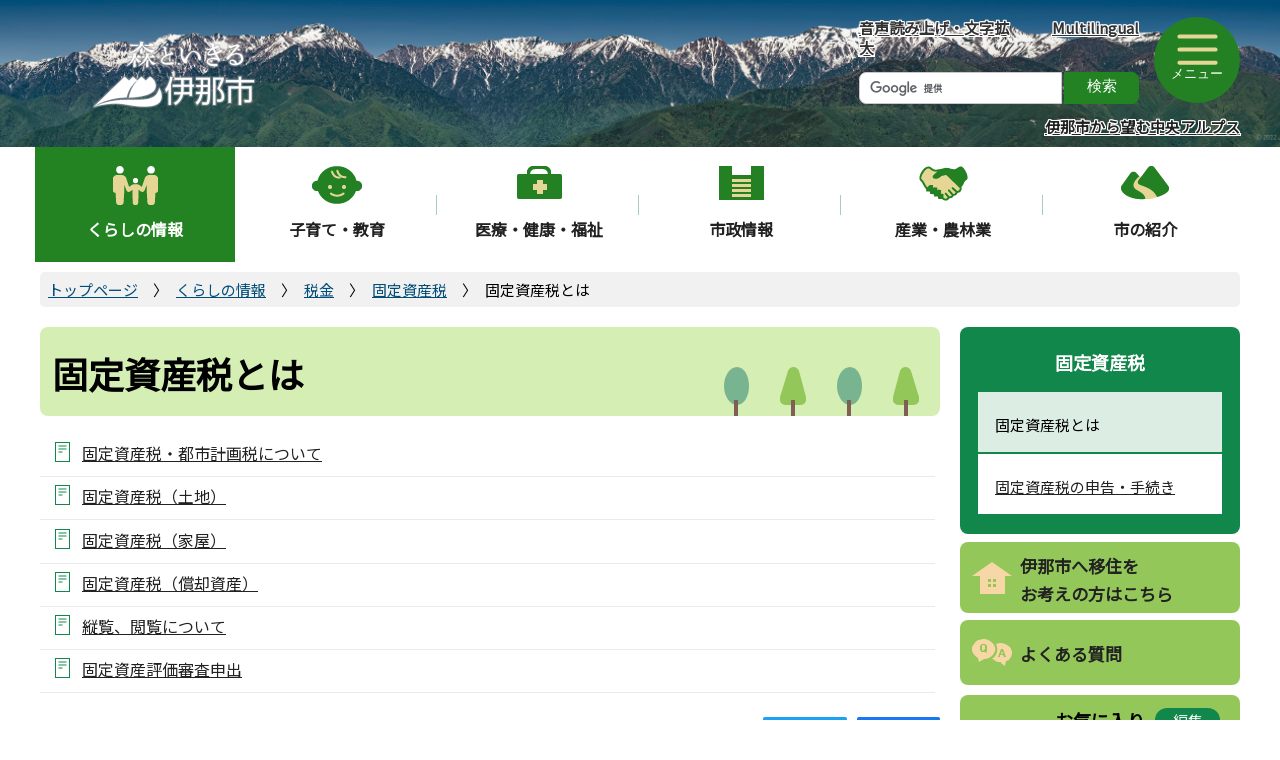

--- FILE ---
content_type: text/html
request_url: https://www.inacity.jp/kurashi/zeikin/koteishisanzei/setsumei/index.html
body_size: 5356
content:
<!DOCTYPE HTML>
<html lang="ja" prefix="og: http://ogp.me/ns# article: http://ogp.me/ns/article#">
<head>
<meta charset="UTF-8">

<meta name="Author" content="Ina City">
<meta name="viewport" content="width=device-width,initial-scale=1.0">




<meta http-equiv="X-UA-Compatible" content="IE=edge">


<title>固定資産税とは:伊那市公式ホームページ</title>

<link rel="stylesheet" type="text/css" media="all" href="/css/style.tableconverter_2022.css">
	<link rel="stylesheet" type="text/css" media="all" href="/css/style.wysiwyg_2022.css">
	<link rel="stylesheet" type="text/css" media="all, print" href="/css/style_parts_2022.css">
	<link rel="stylesheet" type="text/css" href="/css/style_print.css" media="print">
	<link rel="stylesheet" type="text/css" media="all, print" href="/css/base_style.css">
	<link rel="stylesheet" type="text/css" href="/css/style_smph.css" media="screen and (max-width: 768px)">
	<link rel="stylesheet" type="text/css" media="all" href="/css/slick.css">
	<link rel="stylesheet" type="text/css" media="all" href="/css/slick-theme.css">

<script src="/js/jquery.js"></script>
<script src="/js/jquery.cookie.js"></script>
<script src="/js/slick.min.js"></script>
<script src="/js/jquery.rwdImageMaps.min.js"></script>
<script src="/js/common.js"></script>
<script src="/js/top.js"></script>
<script src="/js/jquery.hoverIntent.minified.js"></script>
<script src="/js/jquery.dropshadow.js"></script>
<script src="/js/jquery.socialbutton-1.8.0.js"></script>
<script src="/js/mymenu/jquery.json-2.2.min.js"></script>
<script src="/js/mymenu/jquery.cookies.2.1.0.min.js"></script>
<script src="/js/mymenu/jquery.browser.min.js"></script>
<script src="/js/mymenu/jquery.ba-urlinternal.min.js"></script>
<script src="/js/mymenu/jquery.tempest-0.2.min.js"></script>
<script src="/js/mymenu/jquery-impromptu.custom.min.js"></script>
<script src="/js/mymenu/jquery.mymenu.core-1.0.min.js"></script>
<script src="/js/mymenu/myMenu.js"></script>

<script src="/js/analyticscode.js"></script>





</head>
<body id="base">

<!-- scs_jyogai_start -->

<noscript>
<p class="jsmessage">伊那市ホームページではJavaScriptを使用しています。JavaScriptの使用を有効にしていない場合は、一部の機能が正確に動作しない恐れがあります。<br>お手数ですがJavaScriptの使用を有効にしてください。</p>
</noscript>
<div class="blockjump txtno-display"><a id="PTOP">このページの先頭です</a></div>
<p class="blockskip"><a href="#CONT" class="skip">このページの本文へ移動</a></p>

<div id="baseall">
<!-- ▼ヘッダーここから▼ -->
<header>
	<div class="headerA">
		<div class="header_contents">
		<div class="logo"><a href="/index.html"><img src="/images/titlelogo.png" width="276" height="70" alt="伊那市"></a></div>

		<div class="head_menuBox sp-none">
		<div class="head_right">
			<div class="search_box">
		<ul>
			<li><a href="https://www4.zoomsight-sv2.jp/INC/ja/controller/index.html#https://www.inacity.jp">音声読み上げ・文字拡大</a></li>
			<li><a href="http://www.inacity.jp/multilingual/index.html" lang="en">Multilingual</a></li>
		</ul>
		<div class="header-sub-search">
			<div class="h0search">
</div>
</div>
<!-- .search_box --></div>
<div class="head_menuA">
	<button type="button" class="menuBtn"><span class="menubtn_con"><span class="menuBtn_icon"><img src="/images/menu_btn_on.png" class="open_img" alt=""></span><span class="menuBtn_txt">メニュー</span></span></button>
<!-- .head_menuA --></div>
<!-- .head_right --></div>
<p><a href="/shinoshokai/inashi2alps.html">伊那市から望む中央アルプス</a></p>
<!-- .head_menuBox --></div>

<div class="menu_btn_wp pc-none">
<button class="button_container" id="toggle02" type="button">
<span class="menu-trigger menu_btn02"><img alt="検索を開く" src="/images/smph_multi_menu.png">
</span></button>
<button class="button_container" id="toggle01" type="button">
<span class="menu-trigger menu_btn01"><img alt="メニューを開く" src="/images/smph_gmenu.png">
</span></button>
</div>
<!-- ▼スマホ検索メニュー読み込み▼ -->
<div id="sp_kensaku_menu" class="pc-none">
	<div class="sp_kensaku_menu_inner"><img src="/images/spacer.gif" alt="" width="1" height="1"></div>
</div>
<!-- ▲スマホ検索メニュー読み込み▲ -->
<!-- ▼スマホグロナビ読み込み▼ -->
<div id="sp_gnavi_menu" class="pc-none">
	<div class="sp_gnavi_menu_inner"><img src="/images/spacer.gif" alt="" width="1" height="1"></div>
</div>
<!-- ▲スマホグロナビ読み込み▲ -->
<!-- .header_contents --></div>
	<!-- .headerA --></div>

	<!-- ▼ヘッダーメニュー▼ -->
	<div class="head_menu_list">
		<!-- .head_menu_list --></div>
<!-- ▲ヘッダーメニュー▲ -->


	<!--▽グローバルナビ▽-->
	<nav>
		<div class="gnav_wp sp-none">
			<div id="gnav" class="gnav_Area">
		<ul id="gnavi" class="gnav_inner">
		<li class="navi1 menu-item-has-children"><a href="/kurashi/index.html" class="top_nav_parent">くらしの情報</a>
		<div class="sub" id="gnavi01">
<div class="gnav_innerbox">
<div class="gnav_subBtn">
<ul>


<!-- 3階層目のナビを表示 -->
<li><a href="/kurashi/todokede_shomei/index.html">届出・証明</a></li>
<!-- 3階層目のナビを表示 -->
<li><a href="/kurashi/my_number/index.html">マイナンバー（個人番号制度）</a></li>
<!-- 3階層目のナビを表示 -->
<li><a href="/kurashi/gomi_shigenbutsu/index.html">ごみ・資源物</a></li>
<!-- 3階層目のナビを表示 -->
<li><a href="/kurashi/kankyo_keikan/index.html">環境</a></li>
<!-- 3階層目のナビを表示 -->
<li><a href="/kurashi/keikan/index.html">景観</a></li>
<!-- 3階層目のナビを表示 -->
<li><a href="/kurashi/pet/index.html">ペット・動物</a></li>
<!-- 3階層目のナビを表示 -->
<li><a href="/kurashi/shohiseikatsu/index.html">消費生活</a></li>
<!-- 3階層目のナビを表示 -->
<li><a href="/kurashi/kotsu_jikokuhyo/index.html">交通・時刻表・駐車場</a></li>
<!-- 3階層目のナビを表示 -->
<li><a href="/kurashi/zeikin/index.html">税金</a></li>
<!-- 3階層目のナビを表示 -->
<li><a href="/kurashi/hoken_nenkin/index.html">保険・年金</a></li>
<!-- 3階層目のナビを表示 -->
<li><a href="/kurashi/suidou_gesuidou_hoka/index.html">水道・下水道・浄化槽</a></li>
<!-- 3階層目のナビを表示 -->
<li><a href="/kurashi/doro_kasen/index.html">道路・河川</a></li>
<!-- 3階層目のナビを表示 -->
<li><a href="/kurashi/sport/index.html">スポーツ</a></li>
<!-- 3階層目のナビを表示 -->
<li><a href="/kurashi/hojo_enjo/index.html">補助・支援制度</a></li>
<!-- 3階層目のナビを表示 -->
<li><a href="/kurashi/sodan/index.html">相談</a></li>
<!-- 3階層目のナビを表示 -->
<li><a href="/kurashi/shogaigakushu_bunka/index.html">生涯学習・文化</a></li>
<!-- 3階層目のナビを表示 -->
<li><a href="/kurashi/sumai/index.html">住まい</a></li>
<!-- 3階層目のナビを表示 -->
<li><a href="/kurashi/kasoba_reien/index.html">火葬場・市営霊園</a></li>
<!-- 3階層目のナビを表示 -->
<li><a href="/kurashi/shisetsu/index.html">施設案内</a></li>

</ul>
</div>
</div>
</div>
</li>
		<li class="navi2 menu-item-has-children"><a href="/kosodate_kyoiku/index.html" class="top_nav_parent">子育て・教育</a>
		<div class="sub" id="gnavi02">
<div class="gnav_innerbox">
<div class="gnav_subBtn">
<ul>


<!-- 3階層目のナビを表示 -->
<li><a href="/kosodate_kyoiku/kosodate_news/index.html">お知らせ</a></li>
<!-- 3階層目のナビを表示 -->
<li><a href="/kosodate_kyoiku/ninshin_shussan/index.html">妊娠・出産・不妊治療</a></li>
<!-- 3階層目のナビを表示 -->
<li><a href="/kosodate_kyoiku/ikujishien/index.html">育児支援</a></li>
<!-- 3階層目のナビを表示 -->
<li><a href="/kosodate_kyoiku/kenko/index.html">健康</a></li>
<!-- 3階層目のナビを表示 -->
<li><a href="/kosodate_kyoiku/kosodate_shien_teate/index.html">子育てに関する費用サポート</a></li>
<!-- 3階層目のナビを表示 -->
<li><a href="/kosodate_kyoiku/hoikuen_yochienhoka/index.html">保育園・幼稚園・認定こども園</a></li>
<!-- 3階層目のナビを表示 -->
<li><a href="/kosodate_kyoiku/gakkokyoiku/index.html">学校教育</a></li>
<!-- 3階層目のナビを表示 -->
<li><a href="/kosodate_kyoiku/kyouikuiinkai/index.html">教育委員会</a></li>
<!-- 3階層目のナビを表示 -->
<li><a href="/kosodate_kyoiku/prjyouhou/index.html">PR情報</a></li>
<!-- 3階層目のナビを表示 -->
<li><a href="/kosodate_kyoiku/kidsplus1/index.html">長野県一の子育てサポート</a></li>

</ul>
</div>
</div>
</div>
		</li>
		<li class="navi3 menu-item-has-children"><a href="/iryo_kenko_fukushi/index.html" class="top_nav_parent">医療・健康・福祉</a>
		<div class="sub" id="gnavi03">
<div class="gnav_innerbox">
<div class="gnav_subBtn">
<ul>


<!-- 3階層目のナビを表示 -->
<li><a href="/iryo_kenko_fukushi/iryo_news/index.html">お知らせ</a></li>
<!-- 3階層目のナビを表示 -->
<li><a href="/iryo_kenko_fukushi/kinkyutobani/index.html">休日緊急当番医・歯科・薬局</a></li>
<!-- 3階層目のナビを表示 -->
<li><a href="/iryo_kenko_fukushi/iryo_kenko/index.html">医療・健康</a></li>
<!-- 3階層目のナビを表示 -->
<li><a href="/iryo_kenko_fukushi/josei/index.html">助成</a></li>
<!-- 3階層目のナビを表示 -->
<li><a href="/iryo_kenko_fukushi/josei_koreisha/index.html">高齢者福祉</a></li>
<!-- 3階層目のナビを表示 -->
<li><a href="/iryo_kenko_fukushi/shogaishafukushi/index.html">障害者福祉</a></li>
<!-- 3階層目のナビを表示 -->
<li><a href="/iryo_kenko_fukushi/senbotsushaizoku/index.html">戦没者遺族</a></li>

</ul>
</div>
</div>
</div>
		</li>
		<li class="navi4 menu-item-has-children"><a href="/shisei/index.html" class="top_nav_parent">市政情報</a>
		<div class="sub" id="gnavi04">
<div class="gnav_innerbox">
<div class="gnav_subBtn">
<ul>


<!-- 3階層目のナビを表示 -->
<li><a href="/shisei/shisei_news/index.html">市政情報のお知らせ</a></li>
<!-- 3階層目のナビを表示 -->
<li><a href="/shisei/shinososhiki_busho/index.html">市の組織（部署別）</a></li>
<!-- 3階層目のナビを表示 -->
<li><a href="/shisei/sogokeikaku/index.html">総合計画</a></li>
<!-- 3階層目のナビを表示 -->
<li><a href="/shisei/kakushuplanshiryo/index.html">各種計画プラン等資料庫</a></li>
<!-- 3階層目のナビを表示 -->
<li><a href="/shisei/shingikaikaigiroku/index.html">審議会等会議録</a></li>
<!-- 3階層目のナビを表示 -->
<li><a href="/shisei/zaiseishiryoko/index.html">財政・予算・債権管理</a></li>
<!-- 3階層目のナビを表示 -->
<li><a href="/shisei/kansashiryoko/index.html">監査</a></li>
<!-- 3階層目のナビを表示 -->
<li><a href="/shisei/minamialps_rikatuyou/index.html">南アルプスの利活用</a></li>
<!-- 3階層目のナビを表示 -->
<li><a href="/shisei/inashiseisakusesaku/index.html">伊那市の政策・施策</a></li>
<!-- 3階層目のナビを表示 -->
<li><a href="/shisei/ina_shokuinsaiyo/index.html">職員採用情報</a></li>
<!-- 3階層目のナビを表示 -->
<li><a href="/shisei/shokuinkankeishiryo/index.html">職員・人事・計画</a></li>
<!-- 3階層目のナビを表示 -->
<li><a href="/shisei/danjokyodosankaku/index.html">人権・男女共同参画・多文化共生</a></li>
<!-- 3階層目のナビを表示 -->
<li><a href="/shisei/johokokai/index.html">情報公開</a></li>
<!-- 3階層目のナビを表示 -->
<li><a href="/shisei/machizukuri/index.html">まちづくり</a></li>
<!-- 3階層目のナビを表示 -->
<li><a href="/shisei/kyodomachizukuri/index.html">協働のまちづくり</a></li>
<!-- 3階層目のナビを表示 -->
<li><a href="/shisei/tokei/index.html">統計</a></li>
<!-- 3階層目のナビを表示 -->
<li><a href="/shisei/kakushuboshu/index.html">各種募集</a></li>
<!-- 3階層目のナビを表示 -->
<li><a href="/shisei/gyoseikaikaku/index.html">行政改革</a></li>
<!-- 3階層目のナビを表示 -->
<li><a href="/shisei/shichosongappei/index.html">市町村合併に関すること</a></li>
<!-- 3階層目のナビを表示 -->
<li><a href="/shisei/nyusatsu_keiyaku/index.html">入札・契約情報</a></li>
<!-- 3階層目のナビを表示 -->
<li><a href="/shisei/shiyuchikobai/index.html">市有地等の公売</a></li>
<!-- 3階層目のナビを表示 -->
<li><a href="/shisei/internet_koyuzaisan/index.html">インターネット公有財産売却</a></li>
<!-- 3階層目のナビを表示 -->
<li><a href="/shisei/teijyujirituken/index.html">定住自立圏</a></li>
<!-- 3階層目のナビを表示 -->
<li><a href="/shisei/senkyo/index.html">選挙</a></li>

</ul>
</div>
</div>
</div>
		</li>
		<li class="navi5 menu-item-has-children"><a href="/sangyo_noringyo/index.html" class="top_nav_parent">産業・農林業</a>
		<div class="sub" id="gnavi05">
<div class="gnav_innerbox">
<div class="gnav_subBtn">
<ul>


<!-- 3階層目のナビを表示 -->
<li><a href="/sangyo_noringyo/sangyo_news/index.html">お知らせ</a></li>
<!-- 3階層目のナビを表示 -->
<li><a href="/sangyo_noringyo/kigyoyuchijoho/index.html">企業誘致情報</a></li>
<!-- 3階層目のナビを表示 -->
<li><a href="/sangyo_noringyo/kogyoshinko/index.html">工業振興（制度のご案内、産学官の連携）</a></li>
<!-- 3階層目のナビを表示 -->
<li><a href="/sangyo_noringyo/shogyoshinko/index.html">商業振興（制度等のご案内）</a></li>
<!-- 3階層目のナビを表示 -->
<li><a href="/sangyo_noringyo/shigaichiakitenpo/index.html">空き店舗情報</a></li>
<!-- 3階層目のナビを表示 -->
<li><a href="/sangyo_noringyo/work/index.html">雇う・働く・学ぶ</a></li>
<!-- 3階層目のナビを表示 -->
<li><a href="/sangyo_noringyo/noringyo/index.html">農林業</a></li>
<!-- 3階層目のナビを表示 -->
<li><a href="/sangyo_noringyo/kigyou-sougyou/index.html">起業・創業</a></li>

</ul>
</div>
</div>
</div>
		</li>
		<li class="navi6 menu-item-has-children"><a href="/shinoshokai/index.html" class="top_nav_parent">市の紹介</a>
		<div class="sub" id="gnavi06">
<div class="gnav_innerbox">
<div class="gnav_subBtn">
<ul>


<!-- 3階層目のナビを表示 -->
<li><a href="/shinoshokai/shinoshokai_news/index.html">お知らせ</a></li>
<!-- 3階層目のナビを表示 -->
<li><a href="/shinoshokai/ina_shokai/index.html">伊那市の紹介</a></li>
<!-- 3階層目のナビを表示 -->
<li><a href="/shinoshokai/meiyo_taishi/index.html">伊那市の名誉市民・大使</a></li>
<!-- 3階層目のナビを表示 -->
<li><a href="/shinoshokai/jichikai/index.html">自治会</a></li>
<!-- 3階層目のナビを表示 -->
<li><a href="/shinoshokai/citypromotion/index.html">シティプロモーション</a></li>
<!-- 3階層目のナビを表示 -->
<li><a href="/shinoshokai/chiikinokyoukasyo/index.html">地域の教科書</a></li>
<!-- 3階層目のナビを表示 -->
<li><a href="/shinoshokai/inashi2alps.html">伊那市から望む南アルプス、中央アルプス</a></li>
<!-- 3階層目のナビを表示 -->
<li><a href="/shinoshokai/branding/index.html">ブランディング</a></li>

</ul>
</div>
</div>
</div>
		</li>
		</ul>
	<div class="search">
	<div class="header-sub-search"></div>
	<!-- .search --></div>
		<!-- #gnav --></div>
		<!-- .gnav_wp --></div>
	</nav>
	<!--△グローバルナビ△-->
</header>

<!-- ▲ヘッダーここまで▲ -->



<div class="guidance"><img src="/images/spacer.gif" alt="サイトメニューここまで" width="1" height="1"></div>
<!--▽パンくずナビ▽-->
<div class="pankuzu">
<ol class="clearfix">
<li><a href="/index.html">トップページ</a></li>
<li><a href="../../../index.html">くらしの情報</a></li>
<li><a href="../../index.html">税金</a></li>
<li><a href="../index.html">固定資産税</a></li>
<li class="pk-thispage">固定資産税とは</li>
</ol>
</div>
<!--△パンくずナビ△-->

<div class="wrap clearfix">
<div id="contentsInner">
<div id="main">
<div class="guidance"><a id="CONT"><img src="/images/spacer.gif" alt="本文ここから" width="1" height="1"></a></div>
<!-- scs_jyogai_end -->



<div class="h1bg"><div><h1>固定資産税とは</h1></div></div>




<ul class="norcor">
<li><a href="/kurashi/zeikin/koteishisanzei/setsumei/KoteiToshi.html">固定資産税・都市計画税について</a>

</li>
<li><a href="/kurashi/zeikin/koteishisanzei/setsumei/TochiHyoka.html">固定資産税（土地）</a>

</li>
<li><a href="/kurashi/zeikin/koteishisanzei/setsumei/KaokuHyoka.html">固定資産税（家屋）</a>

</li>
<li><a href="/kurashi/zeikin/koteishisanzei/setsumei/syoukyaku001.html">固定資産税（償却資産）</a>

</li>
<li><a href="/kurashi/zeikin/koteishisanzei/setsumei/KoteiJuranEturan.html">縦覧、閲覧について</a>

</li>
<li><a href="/kurashi/zeikin/koteishisanzei/setsumei/koteishisan_hyoka.html">固定資産評価審査申出</a>

</li>
</ul>







<!-- scs_jyogai_start -->
<script src="/js/sns_btn.js" charset="utf-8"></script>
<div id="sns_btn_in"></div>
<!-- scs_jyogai_end -->




<!-- scs_jyogai_start -->
<div class="guidance"><img src="/images/spacer.gif" alt="本文ここまで" width="1" height="1"></div>
<!-- scs_jyogai_end -->
</div><!-- /div main -->
<!-- ▲メインコンテンツここまで▲ -->
<hr>
<!-- ▼サブナビゲーションここから▼ -->
<div id="localnavi">
<!-- scs_jyogai_start -->
<div class="guidance"><img src="/images/spacer.gif" alt="サブナビゲーションここから" width="1" height="1"></div>





<!-- ▽ローカルナビ▽ -->
<div id="losubnavi">
<div class="lsnavi"><h2>固定資産税</h2></div>
<ul>
<li><span class="current">固定資産税とは</span></li>
<li><a href="/kurashi/zeikin/koteishisanzei/tetsuzuki/index.html">固定資産税の申告・手続き</a></li>
</ul>
</div>
<!-- △ローカルナビ△ -->
<p class="izyu_link"><a href="/iju/ijunoshien/174jkzsoudan.html">伊那市へ移住を<br>お考えの方はこちら</a></p>
<!-- ▽よくある質問▽ -->
<p class="faq_link"><a href="/faq/index.html">よくある質問</a></p>
<!-- △よくある質問△ -->
<!-- ▽お気に入り▽ -->
<div class="lobookmark lobgbox">
<div class="bookmark-title">
<h2>お気に入り</h2>
<p><a href="/sitenitsuite/mymenu.html">編集</a></p>
</div>
<div class="bookmark_box">
<div id="myMenu_mainList">
<noscript>Javascriptが無効になっているため、本機能はご利用になれません。</noscript>
</div>
<div class="center">
<button id="myMenuAdd" type="button"><span>このページを登録する</span></button>
</div>
</div>
</div>
<!-- △お気に入り△ -->
<!-- ▽情報が見つからないときは▽ -->
<p class="lojoho"><a href="/sitenitsuite/mitsukaranai.html">情報が見つからないときは</a></p>
<!-- △情報が見つからないときは△ -->
<!-- ▽広告▽ -->

<!-- △広告△ -->
<div class="guidance"><img src="/images/spacer.gif" alt="サブナビゲーションここまで" width="1" height="1"></div>
<!-- scs_jyogai_end -->
</div><!-- /div localnavi -->
</div><!-- #contentsInner -->
</div><!-- /div wrap -->
<!-- scs_jyogai_start -->
<hr>

<!-- ▼フッターここから▼ -->
<div class="newpara guidance"><img src="/images/spacer.gif" alt="以下フッターです。" width="1" height="1"></div>
<footer>
<div class="page-top"><div><a href="#PTOP"><img src="/images/page-top.png" alt="このページのトップに戻る"></a></div></div>
	<div class="footbgall">
	<div class="footbg-in">
		<div class="footlist_bk">
	<ul class="footlist">
	<li><a href="/sitenitsuite/index.html">このサイトについて</a></li>
	<li><a href="/sitenitsuite/privacypolicy.html">プライバシーポリシー</a></li>
	<li><a href="/shisetsu/shiyakusho_shisho/uketsuke_gyomu.html">窓口案内・受付時間</a></li>
	<li><a href="/shisei/shinososhiki_busho/index.html">市の組織</a></li>
	<li><a href="/koho/sns.html">ソーシャルメディア</a></li>
	<li><a href="/sitemap.html">サイトマップ</a></li>
	</ul>
<!-- footlist_bk --></div>
<div class="footer_menulist_bk">
<div class="footer_menulist">
	<div class="addressArea">
<div class="footer_logo">
	<p>伊那市役所</p>
</div>
<address>法人番号9000020202096<br>〒396-8617　長野県伊那市下新田3050番地<br>代表電話：0265-78-4111</address>
</div>
<div class="note_txt">
	<p><a href="/shinoshokai/inashi2alps.html" class="sp-none">伊那市から望む南アルプス</a><a href="/shinoshokai/inashi2alps.html" class="pc-none">伊那市から望む南アルプス・中央アルプス</a></p>
</div>
<!-- footer_menulist --></div>
<!-- footer_menulist_bk --></div>
	<div class="foot_copy" id="copy" lang="en"><small> &copy;Ina City.</small></div>
	<!-- footbg-in --></div>
	<!-- footbgall --></div>
	</footer>
<!-- ▲フッターここまで▲ -->
<div class="switchBtn">
 	<button type="button" id="swPc">PC版表示</button>
 	<button type="button" id="swSp" class="btnAcv">スマートフォン版表示</button>
</div>
<script src="/js/jquery.swView.js"></script>
</div><!-- /div baseall -->
<!-- scs_jyogai_end -->

</body>
</html>

--- FILE ---
content_type: text/html
request_url: https://www.inacity.jp/files/head_menu_list.html
body_size: 924
content:
<ul class="main_list">
			<li><a href="/main.html"><img src="/images/menu_sogo.png" alt="総合トップ"></a></li>
			<li><a href="/index.html"><img src="/images/menu_btn01.png" alt="くらし・行政"></a></li>
			<li><a href="/kankojoho/index.html"><img src="/images/menu_btn02.png" alt="観光"></a></li>
			<li><a href="/iju/index.html"><img src="/images/menu_btn03.png" alt="移住"></a></li>
			<li><a href="/kosodate_kyoiku/kidsplus1/index.html"><img src="/images/menu_btn04.png" alt="子育てサポート"></a></li>
			<!--<li><a href="#"><img src="/images/menu_btn04.png" alt="サブカテゴリ"></a></li>-->
		</ul>
		<h2>ライフシーンで探す</h2>
		<ul class="life_list">
			<li><a href="/life-event/ninshin.html">妊娠・出産</a></li>
			<li><a href="/kosodate_kyoiku/index.html">子育て・教育</a></li>
			<li><a href="/life-event/shushokutaishoku.html">就職・退職</a></li>
			<li><a href="/life-event/jutakuhikkoshi.html">住宅・引越</a></li>
			<li><a href="/life-event/kekkonrikon.html">結婚・離婚</a></li>
			<li><a href="/life-event/fukushi.html">福祉・介護</a></li>
			<li><a href="/life-event/kenko.html">健康・医療</a></li>
			<li><a href="/life-event/shibo.html">おくやみ</a></li>
		</ul>
		<h2>便利なサービス</h2>
		<ul class="service">
			<li><a href="/kurashi/kotsu_jikokuhyo/index.html"><span class="service_img"><img src="/images/service_nav_icon01.png" alt=""></span>交通・時刻表・駐車場</a></li>
			<li><a href="/shisei/nyusatsu_keiyaku/index.html"><span class="service_img"><img src="/images/service_nav_icon02.png" alt=""></span>入札・契約情報</a></li>
			<li><a href="/shisetsu/index.html"><span class="service_img"><img src="/images/service_nav_icon03.png" alt=""></span>施設案内</a></li>
			<li><a href="/kurashi/hojo_enjo/index.html"><span class="service_img"><img src="/images/service_nav_icon15.png" alt=""></span>補助・支援制度</a></li>
			<li><a href="/kurashi/gomi_shigenbutsu/bunbetuhouhou/index.html"><span class="service_img"><img src="/images/service_nav_icon05.png" alt=""></span>ごみの出し方</a></li>
			<li><a href="/onlineservice/index.html"><span class="service_img"><img src="/images/service_nav_icon06.png" alt=""></span>オンラインサービス</a></li>
			<li><a href="/koho/event_joho/calendar/list_calendar.html"><span class="service_img"><img src="/images/service_nav_icon07.png" alt=""></span>イベントカレンダー</a></li>
			<li><a href="/faq/index.html"><span class="service_img"><img src="/images/service_nav_icon08.png" alt=""></span>よくある質問</a></li>
			<li><a href="/kurashi/kotsu_jikokuhyo/kotsu_news/tsukodome.html"><span class="service_img"><img src="/images/service_nav_icon09.png" alt=""></span>市内主要道の通行規制情報</a></li>
			<li><a href="/shisetsu/library_museum/index.html"><span class="service_img"><img src="/images/service_nav_icon10.png" alt=""></span>図書館・美術館・博物館</a></li>
			<li><a href="/kurashi/todokede_shomei/index.html"><span class="service_img"><img src="/images/service_nav_icon11.png" alt=""></span>届出・証明</a></li>
			<li><a href="/onlineservice/shinsesho_download/index.html"><span class="service_img"><img src="/images/service_nav_icon12.png" alt=""></span>申請書ダウンロード</a></li>
			<li><a href="https://library.city.ina.nagano.jp/ina-lib/"><span class="service_img"><img src="/images/service_nav_icon13.png" alt=""></span>図書蔵書検索</a></li>
			<li><a href="http://61.25.119.115/ina_hp/"><span class="service_img"><img src="/images/service_nav_icon14.png" alt=""></span>文字情報</a></li>
			<li><a href="/koho/livecamera/index.html"><span class="service_img"><img src="/images/service_nav_icon04.png" alt=""></span>ライブカメラ</a></li>
		</ul>


--- FILE ---
content_type: text/html
request_url: https://www.inacity.jp/files/smph_kensaku_menu.html
body_size: 1329
content:
<script>
// <![CDATA[
$(function(){
   $(".h0search").load("/files/google_search.html");
   indexBtn();
});
// ]]>
</script>
<script>
// <![CDATA[
function indexBtn() {
	$('.acd02_bt').click(function(){
		$(this).toggleClass(function() {
			if ($(this).is('.close')) {
				$(this).find('.mo_switch > img').attr({
						src: $(this).find(".mo_switch > img").attr('src').replace('_close', '_open'),
						alt: '下層リンクを開く'
				});
				$(this).removeClass("close");
				$('+.moku_inner',this).slideUp("fast");
				return "";
			} else {
				$(this).find('.mo_switch > img').attr({
						src: $(this).find(".mo_switch > img").attr('src').replace('_open', '_close'),
						alt: '下層リンクを閉じる'
				});
				$('+.moku_inner',this).slideDown("fast");
			}
		  return "close";
		});
	})
}
// ]]>
</script>

<div class="sp_kensaku">
<div class="h0search"></div>
</div>

<div class="m_riyoumokuteki_wp">
<div class="m_life_wp switch_menu">
<div class="h2_ti motitle01 acd02_bt"><h2>ライフシーンで探す</h2>
  <p class="img_ch"><a href="javascript:void(0);" class="mo_switch"><img alt="詳細を閉じる" src="/images/moku_btn_open.png"></a></p>
</div>
<div class="moku_inner" style="display: none;"><ul class="m_riyoshatxtlist">
  <ul class="life_list">
    <li><a href="/life-event/ninshin.html">妊娠・出産</a></li>
    <li><a href="/kosodate_kyoiku/index.html">子育て・教育</a></li>
    <li><a href="/life-event/shushokutaishoku.html">就職・退職</a></li>
    <li><a href="/life-event/jutakuhikkoshi.html">住宅・引越</a></li>
    <li><a href="/life-event/kekkonrikon.html">結婚・離婚</a></li>
    <li><a href="/life-event/fukushi.html">福祉・介護</a></li>
    <li><a href="/life-event/kenko.html">健康・医療</a></li>
    <li><a href="/life-event/shibo.html">おくやみ</a></li>
  </ul>
</ul></div>
</div>
<div class="m_service_wp switch_menu">
<div class="h2_ti motitle01 acd02_bt"><h2>便利なサービス</h2>
  <p class="img_ch"><a href="javascript:void(0);" class="mo_switch"><img alt="詳細を閉じる" src="/images/moku_btn_open.png"></a></p>
</div>
<div class="moku_inner" style="display: none;"><ul class="m_riyoshatxtlist">
  <li><a href="/kurashi/kotsu_jikokuhyo/index.html"><span class="service_img"><img src="/images/service_nav_icon01.png" alt=""></span>交通・時刻表・駐車場</a></li>
  <li><a href="/shisei/nyusatsu_keiyaku/index.html"><span class="service_img"><img src="/images/service_nav_icon02.png" alt=""></span>入札・契約情報</a></li>
  <li><a href="/shisetsu/index.html"><span class="service_img"><img src="/images/service_nav_icon03.png" alt=""></span>施設案内</a></li>
  <li><a href="/kurashi/hojo_enjo/index.html"><span class="service_img"><img src="/images/service_nav_icon15.png" alt=""></span>補助・支援制度</a></li>
  <li><a href="/kurashi/gomi_shigenbutsu/bunbetuhouhou/index.html"><span class="service_img"><img src="/images/service_nav_icon05.png" alt=""></span>ごみの出し方</a></li>
  <li><a href="/onlineservice/index.html"><span class="service_img"><img src="/images/service_nav_icon06.png" alt=""></span>オンラインサービス</a></li>
  <li><a href="/koho/event_joho/calendar/list_calendar.html"><span class="service_img"><img src="/images/service_nav_icon07.png" alt=""></span>イベントカレンダー</a></li>
  <li><a href="/faq/index.html"><span class="service_img"><img src="/images/service_nav_icon08.png" alt=""></span>よくある質問</a></li>
  <li><a href="/kurashi/kotsu_jikokuhyo/kotsu_news/tsukodome.html"><span class="service_img"><img src="/images/service_nav_icon09.png" alt=""></span>市内主要道の通行規制情報</a></li>
  <li><a href="/shisetsu/library_museum/index.html"><span class="service_img"><img src="/images/service_nav_icon10.png" alt=""></span>図書館・美術館・博物館</a></li>
  <li><a href="/kurashi/todokede_shomei/index.html"><span class="service_img"><img src="/images/service_nav_icon11.png" alt=""></span>届出・証明</a></li>
  <li><a href="/onlineservice/shinsesho_download/index.html"><span class="service_img"><img src="/images/service_nav_icon12.png" alt=""></span>申請書ダウンロード</a></li>
  <li><a href="https://library.city.ina.nagano.jp/ina-lib/"><span class="service_img"><img src="/images/service_nav_icon13.png" alt=""></span>図書蔵書検索</a></li>
  <li><a href="http://61.25.119.115/ina_hp/"><span class="service_img"><img src="/images/service_nav_icon14.png" alt=""></span>文字情報</a></li>
  <li><a href="/koho/livecamera/index.html"><span class="service_img"><img src="/images/service_nav_icon04.png" alt=""></span>ライブカメラ</a></li>
</ul></div>
</div>
</div>


--- FILE ---
content_type: text/html
request_url: https://www.inacity.jp/files/smph_gnavi_menu.html
body_size: 1107
content:
<ul class="sp_gnavi">
<li><a href="/kurashi/index.html">くらしの情報</a></li>
<li><a href="/kosodate_kyoiku/index.html">子育て･教育</a></li>
<li><a href="/iryo_kenko_fukushi/index.html">医療・健康・福祉</a></li>
<li><a href="/shisei/index.html">市政情報</a></li>
<li><a href="/sangyo_noringyo/index.html">産業・農林業</a></li>
<li><a href="/shinoshokai/index.html">市の紹介</a></li>
</ul>
<ul class="sp_t_boxnavi">
<li class="sptoplink"><a href="/main.html">
<div class="bnav_tx"><img src="/images/topnav_tx_99.png" width="150" height="52" alt="総合トップ" /></div>
</a></li>
<li><a href="/index.html">
<img src="/images/menu_btn01.png" width="198" alt="くらし・行政" />
</a></li>
<li><a href="/kankojoho/index.html">
<img src="/images/menu_btn02.png" width="198" alt="観光" />
</a></li>
<li><a href="/iju/index.html">
<img src="/images/menu_btn03.png" width="195" alt="移住" />
</a></li>
<li><a href="/kosodate_kyoiku/kidsplus1/index.html">
<img src="/images/menu_btn04.png" width="195" alt="子育てサポート" />
</a></li>
<!--
<li><a href="DUMMY">
<img src="/images/menu_btn04.png" width="197" alt="" />
</a></li>-->
</ul>
<div class="sp_languagenavi">
<p class="sp_language" lang="en"><a href="http://www.inacity.jp/multilingual/index.html">Multilingual</a></p>
<p class="switchBtn"><button id="swPc">PC版を表示</button></p>
</div>
<div class="sp_menu_tojirubtn"><a href="javascript:void(0)">メニューを閉じる</a></div>

<script>
// <![CDATA[
$(function(){
  $(".sp_menu_tojirubtn > a").click(function() {
    $('#sp_gnavi_menu').hide();
    $("#toggle01").removeClass("menu-open");
    $(".menu_btn01 > img").attr('src','/images/smph_gmenu.png');
    $(".menu_btn01 > img").attr("alt","メニューを開く");
    $("body").addClass("no-scroll");
  });
});
// ]]>
</script>
<script>
// <![CDATA[
$(function(){
	btnPc = 'swPc';
	btnSp = 'swSp';
	btnAcvClass = 'btnAcv';
	vpPc = 'width=1240,initial-scale=1.0';
	vpSp = 'width=device-width,initial-scale=1.0';

	// ViewPort
	$('head').prepend('<meta name="viewport" content=' + ($.cookie('swView') == 1 ? vpPc : vpSp) + '>');
	setBtn='#'+(btnPc)+',#'+(btnSp); setBtnPc='#'+(btnPc); setBtnSp='#'+(btnSp);
	$(setBtn).on('click',function(){
		$.cookie('swView', $(this).attr('id') == btnPc ? 1 : 0);
		location.reload();
		return false;
	});

	// BtnActive
	var cookie = $.cookie('btnAcv');
	if(cookie == 'acvPc'){
		$(setBtnPc).addClass(btnAcvClass);
		$(setBtnSp).removeClass(btnAcvClass);
	} else if(cookie == 'acvSp'){
		$(setBtnPc).removeClass(btnAcvClass);
		$(setBtnSp).addClass(btnAcvClass);
	}
	$(setBtnPc).on('click',function(){
		$.cookie('btnAcv','acvPc',{expires:7, path:'/'});
		$(setBtnSp).removeClass(btnAcvClass);
		$(this).addClass(btnAcvClass);
	});
	$(setBtnSp).on('click',function(){
		$.cookie('btnAcv','acvSp',{expires:7, path:'/'});
		$(setBtnPc).removeClass(btnAcvClass);
		$(this).addClass(btnAcvClass);
	});
	var ua = navigator.userAgent;
	if(!(ua.search(/iPhone/) != -1 || ua.search(/iPad/) != -1 || ua.search(/iPod/) != -1 || ua.search(/Android/) != -1)){
		$('.switchBtn').remove();
	}
});
// ]]>
</script>


--- FILE ---
content_type: text/html
request_url: https://www.inacity.jp/files/google_search.html
body_size: 91
content:
<div class="search_wp">
    <script async src="https://cse.google.com/cse.js?cx=001140370415716421552:ofksjm5a_sg"></script>
    <div><gcse:searchbox-only enableHistory="true" resultsUrl="/sitenitsuite/search.html"></gcse:searchbox-only></div>
</div>


--- FILE ---
content_type: text/css
request_url: https://www.inacity.jp/css/style_parts_2022.css
body_size: 7075
content:
@charset "UTF-8";
/* ==============================================================*
【伊那市】　パーツ用スタイル
================================================================ */


/* ===============================================
  基本設定
================================================= */


/* ------------------  デフォルトフォント  ------------------ */
@import url('https://fonts.googleapis.com/css2?family=Noto+Sans+JP&display=swap');


/* ------------------  PC/SP切り替え  ------------------ */
.switchBtn {
    background-color: #FFF;
    padding: 10px;
    display: -webkit-box;
    display: -ms-flexbox;
    display: flex;
    justify-content: center;
    border-top: 1px solid #c5c5c5;
    margin-top: 5px;
}
.switchBtn button {
    padding: 11px 20px 10px;
    margin: 0 1px 0 0;
    background-color: #BCE5BC;
    border: 1px solid #BCE5BC;
    color: #000;
    font-size: 1.3rem;
    font-weight: bold;
    text-decoration: underline;
}
#swPc.btnAcv,
#swSp.btnAcv {
    background-color: #238123;
    border: 1px solid #238123;
    color: #FFF;
    font-weight: normal;
}


/* ------------------  初期設定  ------------------ */
* {
    -webkit-box-sizing: border-box;
            box-sizing: border-box;
}
html {
    word-wrap: break-word;
    /* IE11用 */
    overflow-wrap: break-word;
    -webkit-box-sizing: border-box;
    box-sizing: border-box;
    font-size: 62.5%;
}
body {
　line-height: 1;
　-webkit-text-size-adjust: 100%;
    font-family: 'Noto Sans JP',"メイリオ", sans-serif;
    font-style: normal;
    font-weight: 400;
    color: #000;
    background-color: #FFF;
    line-height: 1.7;
    font-size: 1.6rem;
}
#base {
    margin: 0;
    padding: 0;
}


/* ------------------  検索(google search)  ------------------ */
.h0search {
    background-color: transparent;
}
.h0search table, .h0search tr, .h0search th, .h0search td {
    border: none;
    padding: 0;
}
.h0search .gsc-control-cse {
    background-color: transparent;
    border: none;
    padding: 0;
}
.h0search form.gsc-search-box {
    margin-bottom: 0 !important;
}
.h0search table {
    margin: 0 !important;
    background-color: transparent;
}
.h0search table.gsc-search-box {
  background-color: transparent;
}
.h0search table.gsc-search-box td,
.h0search table.gsc-search-box td.gsc-input {
    padding: 0;
    background-color: transparent;
    border: none;
}
.h0search table.gsc-search-box td.gsc-input {
}
/*.h0search table.gsc-input tr {
    border: 1px solid #C9C9C9 !important;
}*/
.h0search table.gsc-search-box td input.gsc-input {
    font-family: 'Noto Sans JP',"メイリオ", sans-serif;
    background-color: transparent !important;
    border: none !important;
    /*border: 1px solid #FFF !important;*/
    height: 30px !important;
    padding-left: 10px !important;
    font-size: 1.3rem;
    -webkit-box-sizing: border-box;
    box-sizing: border-box;
    background-position: left 10px center !important;
}
.h0search .gsc-input-box {
    /*border: none;*/
    background: none;
    background-color: #FFF;
    padding: 0 !important;
    border-radius: 7px 0 0 7px !important;
    border: 1px solid #C9C9C9;
}
.h0search .gsc-search-button {
    margin: 0;
}
.h0search .gsc-search-button button.gsc-search-button-v2 {
    background-color: #238323 !important;
    border-color: #238323 !important;
    display: block;
    text-decoration: none;
    margin-left: 2px !important;
    min-height: 32px;
    width: 75px;
    cursor: pointer;
    padding: 0 0 0 0;
    border-radius: 0 7px 7px 0;
    position: relative;
}
.h0search .gsc-search-button-v2 svg {
    display: none;
}

.h0search .gsc-search-button button.gsc-search-button-v2::before{
  content: "検索";
    position: absolute;
    color: #fff;
    font-size: 1.5rem;
    top: 4px;
    left: 0;
    right: 0;
    border: 0;
}
.h0search .gscb_a {
    vertical-align: middle;
}
.h0search .gsst_b {
    padding: 0;
}




/* ===============================================
  CMSスタイル
================================================= */

/* ------------------  html5用  ------------------ */
article,
aside,
footer,
header,
hgroup,
main,
nav,
section {
    display: block;
}


/* ------------------  スタイルリセット  ------------------ */
/* iOSでのデフォルトスタイルをリセット */
input[type="submit"],
input[type="button"] {
    border-radius: 0;
    -webkit-box-sizing: content-box;
    -webkit-appearance: button;
    -moz-appearance: button;
    appearance: button;
    /*border: none;*/
    -webkit-box-sizing: border-box;
    box-sizing: border-box;
    cursor: pointer;
}
input[type="submit"]::-webkit-search-decoration,
input[type="button"]::-webkit-search-decoration {
    display: none;
}
input[type="submit"]::focus,
input[type="button"]::focus {
    outline-offset: -2px;
}
input.fedbt,
input[type="button"],
input[type="text"],
input[type="submit"] {
    border-radius: 0;
}

/* プレースホルダー文字色 */
:placeholder-shown {
    color: #6F6F6F;
}

/* Google Chrome, Safari, Opera 15+, Android, iOS */
::-webkit-input-placeholder {
    color: #6F6F6F;
}

/* Firefox 18- */
:-moz-placeholder {
    color: #6F6F6F;
    opacity: 1;
}

/* Firefox 19+ */
::-moz-placeholder {
    color: #6F6F6F;
    opacity: 1;
}

/* IE 10+ */
:-ms-input-placeholder {
    color: #6F6F6F;
}
a[href],
label[for],
input[type="button"],
input[type="submit"],
input[type="reset"],
input[type="image"],
input[type="radio"],
input[type="checkbox"],
select {
    cursor: pointer;
}
button {
    cursor: pointer;
    padding: 0;
    margin: 0;
    border: none;
    background: none;
}
fieldset {
    border: none;
}
address {
    font-style: normal;
}
a img {
    vertical-align: bottom;
}

.pc-none{
	display:none;
}




/* ------------------  ガイダンス系  ------------------ */
/* 隠しメッセージ */
p.jsmessage {
    background-color: #FFF;
    padding: 10px;
    margin: 0;
    color: #000;
}

/* 隠しジャンプ（jsからcssでの実装へ変更） */
.blockskip {
    padding: 0;
    margin: 0;
}
.skip {
  width: 1px;
  color: #000 !important;
  font-size: 0.1%;
  line-height: 0.1;
  background-color: #FFF !important;
  position: absolute;
  left: -3000px;
  z-index: 9999;
}
a.skip {
  color: #003377 !important;
  background-color: #FFF !important;
  text-align: center;
  padding: 2px 0;
  top: auto;
}
a.skip:active {
  display: block;
  width: 99.99%;
  font-size: 100%;
  line-height: 1.6;
  top: 0;
  left: 0;
}
a.skip:focus {
  display: block;
  width: 99.99%;
  font-size: 100%;
  line-height: 1.6;
  top: 0;
  left: 0;
}

.show {
    line-height: 1.5 !important;
    background-color: #F6F6F6 !important;
    border-bottom: solid 1px #999 !important;
    color: #0A2530;
}
.show a {
    color: #000 !important;
    line-height: 150% !important;
    background-color: transparent;
}

/* スペーサー、ガイダンス、隠しジャンプ */
.blockjump {
    margin: 0;
    padding: 0;
    height: 1px;
    width: 1px;
    position: absolute;
    overflow: hidden;
}
.img-guidance {
    margin: 0 !important;
    padding: 0 !important;
    height: 1px !important;
    width: 1px !important;
    position: absolute;
    overflow: hidden;
}
hr {
    display: none;
}

/* 隠し飛ばしリンク先＆隠し罫線用 */
.echooff {
    display: none;
}
.guidance {
    margin: 0 !important;
    padding: 0 !important;
    height: 1px !important;
    width: 1px !important;
    position: absolute;
    overflow: hidden;
}

/* 目隠し見出し用指定 */
.txtno-display {
    margin: 0;
    padding: 0;
    height: 1px;
    width: 1px;
    position: absolute;
    overflow: hidden;
}

/* 回り込みの解除 */
.newpara {
    clear: both;
    position: absolute;
    bottom: 0;
}

/* ボックス内floatのclear */
.clearfix:after {
    content: " ";
    display: block;
    visibility: hidden;
    clear: both;
    height: 0;
}
.clearfix {display: inline-block;}
/* Hides from macIE \*/
* html .clearfix {height: 1%;}
.clearfix {display: block;}
/* End hide from macIE */

/* 右マージン削除 */
.noside {
    margin-right: 0 !important;
}


/* ------------------  フォントサイズ  ------------------ */
h1 {
    font-size: 3.6rem;
}
h2 {
    font-size: 2.3rem;
}
h3 {
    font-size: 2.0rem;
}
h4 {
    font-size: 1.8rem;
}
h5 {
    font-size: 1.6rem;
}
h6 {
    font-size: 1.6rem;
}
p,
table,
dt,
dd {
    line-height: 1.7;
    font-size: 1.5rem;
}
address{
    line-height: 1.7;
    font-size: 1.5rem;
}
li {
    line-height: 1.3;
}


/* ------------------  余白調整  ------------------ */
/* スタイル回り込み解除 */
.h1bg {
    overflow: hidden;
}
.h2bg {
    overflow: hidden;
}
.h3bg {
    overflow: hidden;
}
.h4bg {
    overflow: hidden;
}
.h5bg {
    overflow: hidden;
}
.h6bg {
    overflow: hidden;
}
.t-box,
.t-box2 {
    margin-bottom: .85em;
}
.t-box > p,
.t-box2 > p {
    margin: 0.5em 0 0 0;
    padding: 0 1.4em 0.9em 1.4em;
}
p {
    margin: 0.5em 0 0 0;
    padding: 0 10px 0.9em 10px;
}
ul {
    margin: 0;
    padding: 0 10px;
    list-style-type: none;
    list-style-image: none;
}
ol {
    margin: 0;
    padding: 0 10px;
}
li {
    /*position: relative;*/
    margin: 0;
    padding: 0.4em 0.9em 0.5em 0;
}
ul > li {
    background-image: url(/images/r_c_icon_li.png);
    background-repeat: no-repeat;
    background-position: 7px 0.9em;
    padding: 0.4em 0.9em 0.5em 20px;
}
ol > li {
    margin: 0 0 0 19px;
    padding: 0.4em 0.9em 0.5em 0.1em;
}
dl {
    margin: 0.5em 0 0 0;
    padding: 0 10px 0.6em 10px;
}
dt {
    font-weight: bold;
}

dd{
  margin: 0;
}

/* ～の説明文章 */
p.filelink + .wysiwyg_wp.txtCaption,
p.externalLink + .wysiwyg_wp.txtCaption,
p.innerLink + .wysiwyg_wp.txtCaption {
    /*margin-top: -.65em;*/
}
p.filelink + p.filelink,
p.externalLink + p.externalLink,
p.innerLink + p.innerLink,
p.externalLink + p.innerLink,
p.innerLink + p.externalLink {
    /*margin-top: -.65em;*/
}

p.externalLink,
p.innerLink  {
    padding: 0 10px 0.1em 10px;
}

/* リンク説明用スタイル */
p.linktxt {
    margin: 0;
    padding: 0.1em 1.4em 0.56em 1.4em;
}

/* テキスト寄せ */
p.txt-right {
    text-align: right;
}
p.txt-left {
    text-align: left;
}


/* ------------------  リンク関連  ------------------ */
/*  通常のリンク色  */
a:link {
    color: #004D77;
}
a:visited {
    color: #800080;
}
a:hover,
a:focus {
    color: #9D0D0D;
    text-decoration: underline;
}
a:active {
    color: #E20000;
}

/* ページ内リンク下線消し */
a:not([href]) {
    text-decoration: none;
    color: inherit;
    display: inline-block;
    vertical-align: bottom;
}
a:hover:not([href]) {
    color: inherit;
}


/* ------------------  パンくず  ------------------ */
/* ===========================================
パンくずcss
=========================================== */
.pankuzu{
  width: 1200px;
  margin: 10px auto 0;
}

.pankuzu ol{
  display: flex;
  flex-wrap: wrap;
  list-style: none;
  background-color: #f1f1f1;
  border-radius: 5px;
  padding: 8px 8px 8px 0;
}

.pankuzu ol li{
  margin: 0;
  position: relative;
  padding: 0 30px 0 8px;
  font-size: 1.5rem;
}

.pankuzu ol li:after{
  position: absolute;
  content: "〉";
  right: 0;
}

.pankuzu ol li:last-child::after{
  content: none;
}

/* ------------------  見出し  ------------------ */

.h1bg h1{
  background-color: #d5eeb3;
  border-radius: 8px;
  padding: 16px 14px 12px 12px;
  margin: 20px 0 10px;
  background-image: url(/images/h1_bg.png);
  background-repeat: no-repeat;
    background-position: 97% bottom;
}

.h1bg.index_h1 h1{
  background-image: url(/images/h1_bg02.png);
  text-align: center;
  height: 120px;
  padding: 0 14px 0 12px;
  display: flex;
    align-items: center;
    justify-content: center;
    background-position: center bottom;
    font-size: 3.4rem;
}

.h2bg h2{
  background-color: #f2e7b9;
  border-radius: 8px;
  font-size: 2.4rem;
  padding: 8px 10px 10px;
}

.h3bg > div{
  border-bottom: solid 1px #93c759;
    margin: 0 10px 7px;
}

.h3bg h3{
  font-size: 2.2rem;
    border-bottom: solid 1px #93c759;
    margin-bottom: 3px;
}

.h4bg h4{
  font-size: 2.0rem;
  border-bottom: 1px solid #93c759;
  margin-left: 10px;
    margin-right: 10px;
    margin-bottom: 10px;
}

.h5bg h5{
  font-size: 1.8rem;
  color: #12874b;
  border-left: 6px solid #12874b;
  padding-left: 13px;
  margin-left: 10px;
    margin-right: 10px;
    margin-bottom: 10px;
    line-height: 1;
}

/* ------------------  ページ内ジャンプ  ------------------ */
ul.linkjump{
  display: flex;
  flex-wrap: wrap;
}

ul.linkjump li{
  padding: 0 10px 10px 0;
  background-image: url(/images/c_icon_jumplink.png);
  background-position: 10px 1.1em;
}

ul.linkjump li a{
  border: 1px solid #dddddd;
  border-radius: 5px;
  display: block;
  padding: 7px 20px 13px 27px;
  color: #222;
}

/* ------------------  リンク各種 ------------------ */
.innerLink a.innerLink {
    background-image: url(/images/c_icon_inlink.png);
    background-repeat: no-repeat;
    padding: 0 0 0 20px;
    background-position: 5px 0.5em;
    display: inline-block;
    word-break: break-all;
    color: #222;
}

.externalLink a.externalLink {
    background-image: url(/images/c_icon_outlink.png);
    background-repeat: no-repeat;
    padding: 0 0 0 20px;
    background-position: 0 0.6em;
    display: inline-block;
    word-break: break-all;
    color: #222;
}

.filelink a {
    background-image: url(/images/c_icon_filelink.png);
    background-repeat: no-repeat;
    padding: 0 0 0 20px;
    clear: both;
    display: inline-block;
    background-position: 2px .43em;
    vertical-align: bottom;
    word-break: break-all;
    color: #222;
}

/* ------------------  adobereader ------------------ */
.dladobereader{
  border: 1px solid #dddddd;
  border-radius: 8px;
  padding: 17px 20px 17px 10px;
  display: flex;
    justify-content: space-between;
    align-items: center;
}

/* ------------------  問い合わせ ------------------ */
.contact{
  margin-top: 20px;
}
.contact h2{
  background-color: #d5eeb3;
    border-radius: 5px 5px 0 0;
    font-size: 1.8rem;
    padding: 22px 20px 20px 24px;
    margin: 0;
}

.contact .con-txt{
  margin-top: 0;
  border-left: 1px solid #dddddd;
  border-right: 1px solid #dddddd;
  border-bottom: 1px solid #dddddd;
  border-radius: 0 0 5px 5px;
}

.contact .con-txt .con_info p.info_pl{
  margin-top: 0;
  font-size: 2.2rem;
    font-weight: bold;
}

.contact .con-txt .con_info p.info_pl + p{
  padding: 0 10px 10px 10px;
}

.contact .con-txt .con_info p.info_pl + p + p{
  margin: 0;
  padding: 0 10px 10px 10px;
}

.contact .contact-email a{
  color: #222;
  text-decoration: none;
}

.contact .contact-email a:hover{
  text-decoration: underline;
}

/* ------------------ ファイル一覧 ------------------ */
/* コーナー用 */
ul.norcor {
	margin: 0.7em 5px 0.7em 0;
	padding: 0 0 0 0;
}
ul.norcor li {
  margin: 0.2em 0 0 0;
  padding: 3px 0 13px 12px;
  _height: 1%;
	background-image: none;
  border-bottom: 1px double #eaeaea;
  width: 100%;
}
ul.norcor li a{
  color: #222;
}
ul.norcor li a[href$="/index.html"],
.norcor li a[href$="/index.html"],
ul.site-li li a[href$="/index.html"],
.site-li li a[href$="/index.html"],
ul.site-li-1 li a[href$="/index.html"]{
	background-image: url(/images/c_icon_idx.png);
	background-repeat: no-repeat;
	padding-left: 30px;
	background-position: 3px .25em;
	display: inline-block;
  color: #222;
}
.site-li a:not([href$="/inde.html"]), .norcor a:not([href$="/index.html"]),.site-li-1 a:not([href$="/inde.html"]) {
  background-image: url(/images/c_icon_cont.png);
  background-repeat: no-repeat;
  padding: 3px 0 0 30px;
  background-position: 3px .15em;
  	display: inline-block;
    color: #222;
}
ul.norcor li span {
	margin-left: 20px;
	display: block;
}

ul.site-li-1{
  display: flex;
  list-style: none;
  padding: 0;
  flex-wrap: wrap;
  justify-content: space-between;
}

ul.site-li-1 li{
  margin: 0.2em 0 0 0;
    padding: 3px 0 13px 12px;
    _height: 1%;
    background-image: none;
    border-bottom: 1px double #eaeaea;
    width: 48%;
}

/* ------------------ メニューパーツ ------------------ */
.m-title h2 {
    background-color: #f2e7b9;
    border-radius: 8px;
    font-size: 2.2rem;
    padding: 8px 10px 10px 0;
  }

.m-title h2 a{
  color: #222;
  background-image: url(/images/c_icon_cont02.png);
    background-repeat: no-repeat;
    background-position: left center;
    padding: 0 0 0 30px;
    display: block;
}

/* ===========================================
メニュー自動生成2列・子リンク
=========================================== */
.menulist{
  display: flex;
  justify-content: flex-start;
}

.menulist ul{
  padding: 0;
}

.menulist ul > li{
  background-image: none;
}

.menulist .m-box2{
  width: calc(100% / 2);
}

.menulist .m-box2:nth-child(2n){
  padding-left: 20px;
}

ul.site-li li{
  margin: 0.2em 0 0 0;
    padding: 3px 0 13px 12px;
    _height: 1%;
    background-image: none;
    border-bottom: 1px double #eaeaea;
}

/* ===========================================
メニュー自動生成3列・子リンク
=========================================== */
.menulist .m-box3{
  width: calc(100% / 3);
}

.menulist .m-box3{
  margin: 0 20px 0 0;
}

.menulist .m-box3:nth-child(3){
  margin: 0;
}

/* ===========================================
メニュー画像リンク２列
=========================================== */
.menulist .m-box2 .img-area-l{
  display: flex;
}

/* ===========================================
新着情報
=========================================== */
.newinfo-box{
  background-color: #93c759;
  border-radius: 8px;
  padding: 0 10px 13px;
}

.newinfo-box h2{
  text-align: center;
  padding: 20px 0 15px;
  background-color: transparent;
  margin: 0;
}

.newinfo-box .newinfo-list{
  background-color: #fff;
}

.newinfo-box .newinfo-list ul{
  padding: 0;
}

.newinfo-box .newinfo-list ul li{
  background-image: none;
  border-bottom: 2px solid #93c759;
  padding: 15px 10px;
}

.newinfo-box .newinfo-list ul li dl{
  display: flex;
  margin: 0;
  padding: 0
}

.newinfo-box .newinfo-list ul li dl dt{
  width: 115px;
  margin-right: 45px;
}

.newinfo-box .ichiran-all .ichiran-link{
  display: flex;
    justify-content: flex-end;
    margin-top: 10px;
}

.newinfo-box .ichiran-all .ichiran-link a{
  display: flex;
  color: #fff;
  text-decoration: none;
  background-color: #12874b;
  width: 200px;
  height: 50px;
  align-items: center;
  justify-content: center;
  border-radius: 25px;
}

.newinfo-box .ichiran-all .ichiran-link a:hover{
  text-decoration: underline;
}

.newinfo-box .info-list {
    padding: 0;
    background-color: transparent;
}

.newinfo-box .info-list li {
  border-bottom: none;
  margin-bottom: 2px;
  padding: 10px 35px 13px 10px;
  background-image: url(/images/c_icon_cont02.png);
    background-repeat: no-repeat;
    background-position: 98% center;
    background-color: #fff;
}

/* ===========================================
画像パーツ
=========================================== */
img{
  border: none;
    vertical-align: middle;
}
.img-area {
    padding: 0;
    display: block;
    padding-bottom: 10px;
}

.img-area:after {
    content: ".";
    display: block;
    visibility: hidden;
    clear: both;
    height: 0;
}

.img-area.img-flex{
  display: flex;
  justify-content: center;
}

p.imglink-side2 {
    text-align: center;
    display: table;
    width: 160px;
}

p.imglink-side3 {
    padding: 0;
    text-align: center;
    float: left;
    display: table;
    width: 160px;
}

p.imglink-side3 {
    padding: 0 10px 10px 0;
}

p.imglink-side3 span {
    padding: 0;
    display: block;
    word-break: break-all;
    font-size: 1.6rem;
}

.img-area-l {
    padding-bottom: 0.85rem;
    overflow: hidden;
}

.imglink-txt-left {
    float: left;
    padding: 0;
    margin: 0;
    text-align: center;
    display: table;
    width: 160px;
    /* minimum width */
    padding-right: 10px;
}
.imglink-txt-left img {
    padding: 0;
}
p.imglink-txt-left span {
    display: block;
    word-break: break-all;
}

.img-area-l table {
  table-layout: fixed;
}

/* 画像（右）＋文章（文章回りこみ） */

.img-area-r {
    overflow: hidden;
    padding-bottom: .85rem;
}
p.imglink-txt-right {
    float: right;
    margin: 0;
    padding: 0;
    text-align: center;
    display: table;
    width: 160px;
    /* minimum width */
    padding-left: 10px;
}
p.imglink-txt-right img {
    padding: 0;
}
p.imglink-txt-right span {
    display: block;
    word-break: break-all;
}

.img-area-r table {
  table-layout: fixed;
}

/* 地図エリア、画像リンク（文章回りこみ）用再調整 */

.wysiwyg_wp ol, .wysiwyg_wp ul, .img-area-l .h3bg, .img-area-l .h3bg, .img-area-l .h4bg, .img-area-l ul, .img-area-l ol, .img-area-r .h3bg, .img-area-r .h3bg, .img-area-r .h4bg, .img-area-r ul, .img-area-r ol {
    overflow: hidden;
    _zoom: 1;
}
.img-area-l .h2bg, .img-area-r .h2bg {
    overflow: hidden;
    clear: none;
}
.img-area-l .h2bg div, .img-area-r .h2bg div {
    overflow: hidden;
    clear: none;
}
.img-area-l h2, .img-area-r h2 {
    overflow: hidden;
    clear: none;
}
.img-area-l .h3bg {
    margin-left: 0;
}
.img-area-l .h4bg {
    margin-left: 0;
}
.img-area-l p {
    overflow: hidden;
}
.img-area-l ul {}
.img-area-l ol, .img-area-r ol {
    padding-left: 30px;
}
.img-area-l table ol, .img-area-r table ol {
  padding-left: 25px;
}

/*  IE　表スタイル調整 */
@media screen and (-ms-high-contrast: none)  {
  .wysiwyg_wp table ol, .t-box2 table ol, .img-area-l table ol, .img-area-r table ol {
    padding-left: 32px;
  }
}


/* ===========================================
全新着一覧
=========================================== */
.info-list{
  padding: 0;
  background-color: #fff;
}

.info-list li{
  background-image: none;
  padding: 10px 10px 13px 10px;
  border-bottom: 1px double #e4e4e4;
  display: flex;
}

.info-list li span.date{
  min-width: 120px;
  display: block;
  margin-right: 65px;
}

.info-list li a{
  color: #222;
}

/* ===========================================
イベントカレンダー
=========================================== */
h2.event_cal_title{
  font-size: 2.4rem;
  background-color: #f0e3af;
  padding: 15px 10px 12px 20px;
  border-radius: 8px;
}

ul.calicon-li{
  padding: 0;
  display: flex;
  flex-wrap: wrap;
  justify-content: center;
}

ul.calicon-li li{
  width: 24%;
    background-image: none;
    margin: 0 1% 10px 0;
    border: 1px solid #dddddd;
    border-radius: 8px;
    padding: 0;
    align-items: center;
    display: flex;
    height: 60px;
}

ul.calicon-li li:nth-child(4n){
  margin-right: 0;
}

ul.calicon-li li{
  padding-left: 20px;
}

ul.calicon-li li:nth-child(1) img{
  margin-right: 70px;
}

ul.calicon-li li:nth-child(2) img{
  margin-right: 60px;
}

ul.calicon-li li:nth-child(3) img{
  margin-right: 66px;
}

ul.calicon-li li:nth-child(4) img{
  margin-right: 84px;
}

ul.calicon-li li:nth-child(5) img{
  margin-right: 74px;
}

ul.calicon-li li:nth-child(6) img{
  margin-right: 65px;
}

ul.calicon-li li:nth-child(7) img{
  margin-right: 80px;
}

ul.calicon-li li:nth-child(8) img{
  margin-right: 70px;
}


ul.calicon-li li a{
  display: flex;
    height: 60px;
    align-items: center;
    text-decoration: none;
    color: #222;
    text-decoration: underline;
}

ul.calbt-li{
  display: flex;
  margin-bottom: 20px;
}

ul.calbt-li li{
  background-image: none;
  padding: 0;
  margin-right: 10px;
}

.calwrap{
  display: flex;
  background-color: #f0e3af;
    border-radius: 8px;
    justify-content: space-between;
    align-items: center;
    padding: 5px 0;
    font-weight: bold;
}

.calwrap a{
  color: #222;
}

.calwrap .lastmonth{
  order: 1;
    background-image: url(/images/cal_arrow_01.png);
    background-repeat: no-repeat;
    background-position: 10px center;
    padding: 0 0 0 30px;
    margin: 0;
    font-size: 2.2rem;
}

.calwrap .nextmonth{
  order: 3;
  background-image: url(/images/cal_arrow_02.png);
    background-repeat: no-repeat;
    background-position: 80% center;
    padding: 0 30px 0 0;
    margin: 0;
    font-size: 2.2rem;
}

.calwrap .thismonth{
  order:2;
  font-size: 2.6rem;
  padding: 0;
    margin: 0;
}

#calendarlist{
  margin: 20px 0 30px 0;
  width: 100%;
}

#calendar{
  margin: 20px auto 30px;
  width: 100%;
}

#calendar th{
  width: calc(100% / 7);
}

#calendar td{
  height: 100px;
}

#calendar td.sat{
  background-color: #edf9fc;
}

#calendar td.sun,
#calendar td.holi{
  background-color: #fbf0f4;
}

table#calendarlist th{
  background-color: #d5eeb3;
  text-align: center;
  padding: 10px;
  font-size: 1.6rem;
}

table#calendarlist .sat td{
  background-color: #edf9fc;
}

table#calendarlist .sun td,
table#calendarlist .holi td{
  background-color: #fbf0f4;
}

table#calendarlist td.date{
  width: 200px;
  vertical-align: top;
}

table#calendarlist td.date span{
  display: block;
  text-align: center;
}

table#calendarlist td.einfo{
  padding: 20px 20px 35px;
}

table#calendarlist td.einfo img{
  margin-right: 10px;
}

table#calendarlist td a{
  color: #222;
}

/* ------------------------災害トップ------------------------ */
/* 災害用ヘッダー */
div.baseall-s {
	margin: 0 auto 0 auto;
	padding: 0;
	width: 964px;
	*position: relative; /* 互換モード用 */
}
div.baseall-s div#head1bg {
	margin: 36px 0 0 0;
	padding: 0;
	width: 964px;
	background-color: #983012;
	height: auto;
}
div.baseall-s div.h0wrap {
	background-image: url(/images/s_icon_title.gif);
	background-repeat: no-repeat;
	background-position: 10px 50%;
	height: auto;
}
div.baseall-s h1#h0left {
	margin: 0;
	padding: 10px 0 3px 10px;
	width: auto;
	height: auto;
	color: #FFFFFF;
	font-size: 280%;
	font-weight: normal;
}

/* ヘッダー2行目　ナビ */
div.baseall-s div.head2bg {
	clear: both;
	position: absolute;
	top: 1px;
	width: 964px;
	height: 34px;
	clear: both;
	margin: 0;
	padding: 0;
	text-align: left;
	background-color: #FBCECE;
	border-bottom: 1px solid #FFFFFF;
	*left: 0; /* 互換モード用 */
  display: flex;
}
div.baseall-s .h0search{
  width: 250px;
  margin: 2px 10px 0;
}
div.baseall-s .gsc-input-box{
  border-radius: 0!important;
}
div.baseall-s .h0search table.gsc-search-box td input.gsc-input{
  height: 20px !important;
}
div.baseall-s .h0search .gsc-search-button button.gsc-search-button-v2{
  background-color: #222!important;
    border-radius: 0;
    min-height: 28px;
}
div.baseall-s .h0search .gsc-search-button button.gsc-search-button-v2::before{
  top: 3px;
}
div.baseall-s ul.head2list {
	float: left;
	margin: 0;
	padding: 6px 0 10px 1px;
}
div.baseall-s ul.head2list li {
	float: left;
	margin: 0;
	padding: 0 12px 0 12px;
	font-size: 10pt;
	border-right: 1px solid #666666;
	background-color: transparent;
	background-image: none;
}
div.baseall-s ul.headlist li img {
	margin: 0;
	padding: 0;
}

/* ヘッダー検索 */
div.baseall-s div.search {
	float: left;
	margin: 0;
	padding: 5px 0 0 10px;
	width: 330px;
	background-image: none;
  display: block;
}
form#tmp_gsearch {
	margin: 0;
	padding: 0;
}
div.baseall-s form#tmp_gsearch div.search-txt {
	float: left;
	margin: 0;
	padding: 0;
	font-size: 11pt;
	font-weight: bold;
	color: #333333;
	background-image: none;
	width: 1px;
}
div.baseall-s form#tmp_gsearch div.search-box {
	float: left;
	margin: 0;
	padding: 0 0 0 2px;
	font-size: 11pt;
	background-image: none;
	width: 315px;
	height: 33px;
}
div#search img {
	margin: 0;
	padding: 0;
}
div.baseall-s form#tmp_gsearch input.tbox {
	margin: 0 6px 0 0;
	padding: 3px 3px 0 3px;
	border: 1px solid #7C7C7C;
	width: 220px;
	height: 20px;
	vertical-align: top;
}
div.baseall-s form#tmp_gsearch input.fedbt {
	margin: 0 2px 0 0;
	padding: 1px 0 0 0;
	width: 43px;
	height: 23px;
	line-height: 110%;
	color: #222222;
	font-weight: bold;
	border: 1px solid #7C7C7C;
	background-color: #F0F0F0;
	cursor: hand;
	vertical-align: top;
	background-image: url(/images/s_bg_submit.gif);
	background-repeat: repeat-x;
	background-position: 0 0;
}

/* 災害用大枠 */
div.baseall-s div.wrap {
	margin: 0;
	padding: 0;
	width: 964px;
}

/* 災害用コンテンツ左 */
div.baseall-s div.main-l {
	clear: both;
	float: left;
	margin: 0;
	padding: 0;
	width: 704px;
	background-color: transparent;
}

/* 災害用コンテンツ右 */
div.baseall-s div.main-r {
	float: right;
	margin: 0;
	padding: 0;
	width: 246px;
	background-color: transparent;
}

/* 災害用共通 */
div.baseall-s div.h2bg {
	border-bottom: 1px solid #FFFFFF;
}
div.baseall-s div.h2bg div {
	background-color: #BC3C16;
	background-image: none;
}
div.baseall-s div.h2bg h2 {
	padding: 5px 0 3px 8px;
	color: #FFFFFF;
	font-size: 140%;
  background-color: transparent;
}
div.baseall-s div.h2bg h2 a,
div.baseall-s div.h2bg h2 .text-color-red,
div.baseall-s div.h2bg h2 .text-color-green,
div.baseall-s div.h2bg h2 .text-color-blue{
  color: #fff;
}
div.baseall-s div.h3bg {
	margin: 1em 0 0.7em 10px;
	padding: 0;
	border-bottom: 1px solid #FFFFFF;
	background-color: #EEEEEE;
}
div.baseall-s div.h3bg div {
	padding: 0;
	border: none;
	border-left: 5px solid #BC3C16;
	background-image: none;
  margin: 0;
}
div.baseall-s div.h3bg h3 {
	padding: 2px 0 0 8px;
	font-size: 120%;
  border-bottom: none;
  margin: 0;
}
div.baseall-s div.h4bg {
	margin: 0.9em 0 0.56em 10px;
	padding: 0;
	font-size: 120%;
}
div.baseall-s div.h4bg div {
	border-left: 5px solid #BC3C16;
}
div.baseall-s h4 {
  margin-left: 8px;
    padding: 0 0 0 0;
    color: #222222;
    background-color: transparent;
    border-bottom: 0;
    font-size: 1.8rem;
    line-height: 1.2;
}
div.baseall-s p.pagelinkout {
	margin: 0.56em 10px 0.56em 10px;
	padding: 0 0 0 15px;
	background-image: url(/images/s_icon_li.gif);
	background-repeat: no-repeat;
	background-position: 3px 0.5em;
	line-height: 1.3em;
	_height: 1%;
}
div.baseall-s p.pagelinkin {
	margin: 0.56em 10px 0.56em 10px;
	padding: 0 0 0 16px;
	background-image: url(/images/s_icon_li.gif);
	background-repeat: no-repeat;
	background-position: 3px 0.4em;
	line-height: 1.3em;
	_height: 1%;
}
div.baseall-s table.table01 {
	border: 1px solid #999999;
}
div.baseall-s th {
	border: 1px solid #999999;
	background-color: #EDEBE4;
}
div.baseall-s td {
	border: 1px solid #999999;
}

/* 災害用緊急情報エリア */
div.baseall-s div.s-kinkyu-box {
	margin: 19px 0 0 0;
	padding: 0;
	border: 3px solid #BC3C16;
	background-image: none;
}
div.baseall-s div.s-kinkyu-box div.h2bg {
	margin: 0;
}
div.baseall-s div.s-kinkyu-box div.h2bg div {
	border: none;
	background-color: #BC3C16;
}
div.baseall-s div.s-kinkyu-box div.h2bg h2 {
	padding: 3px 0 1px 8px;
	color: #FFFFFF;
	font-size: 190%;
	font-weight: normal;
  margin-top: 0;
}

div.baseall-s div.s-kinkyu-box div.h2bg h2 a{
  color: #fff;
}
div.baseall-s div.s-kinkyu-box div.h2bg h2 .text-color-red,
div.baseall-s div.s-kinkyu-box div.h2bg h2 .text-color-green,
div.baseall-s div.s-kinkyu-box div.h2bg h2 .text-color-blue{
  color: #fff;
}
div.baseall-s div.s-kinkyu-box div.h4bg {
	margin-right: 10px;
}

/* 災害用右エリア */
/* 共通枠 */
div.baseall-s div.bgbox {
	clear: both;
	margin: 1.2em 0 10px 0;
	padding: 0;
	border: 3px solid #CCCCCC;
}

/* ボックス内floatのclear */
.bgbox:after {
content: ".";
display: block;
visibility: hidden;
clear: both;
height: 0;
}
.bgbox {display: inline-block;}
/* Hides from macIE \*/
* html .bgbox {height: 1%;}
.bgbox {display: block;}
/* End hide from macIE */

div.baseall-s div.bgbox h2 {
	margin: 5px;
	padding: 4px 0 0 4px;
	font-size: 100%;
	background-color: #D8D8D8;
}
div.baseall-s div.s-anzen h2 {
	border-left: 7px solid #1A3D77;
}
div.baseall-s div.s-main-menu h2 {
	border-left: 7px solid #1A3D77;
}
div.baseall-s div.bgbox ul li {
	margin: 3px 0 3px 0;
	background-image: url(/images/s_icon_li.gif);
}

/* 災害用このページのトップへ */
div.baseall-s div.tothispage div {
	padding: 8px 10px 10px 10px;
	border: none;
	background-image: none;
  background-color: #FBCECE;
  text-align: right;
	_margin-right: 15px;
}

/* 災害用フッター */
div.baseall-s div.foot1bg {
	clear: both;
	margin: 20px 0 0 0;
	padding: 0;
}
div.baseall-s div.tothispage {
	clear: both;
	margin: 0 auto 0 auto;
	padding: 0;
	width: 964px;
}

div.baseall-s .footlist{
  width: 100%;
}

/* フッター　2 */
div.baseall-s div.foot2bg {
	margin: 0;
	padding: 0;
	background-color: #FBCECE;
}

/* ガイダンスリンク */
div.baseall-s ul.footlist {
	clear: both;
	margin: 0 auto 0 auto;
	padding: 8px 0 8px 0;
	background-color: transparent;
}
div.baseall-s ul.footlist li {
	float: left;
	margin: 0;
	padding: 0 10px 0 10px;
	font-size: 90%;
	line-height: 120%;
	color: #FFFFFF;
	white-space: nowrap;
	border-right: 1px solid #7D6767;
	background-color: #FBCECE;
	background-image: none;
	_height: 1%;
}

/* フッター　3 */
div.baseall-s div.foot3bg {
	background-color: #983012;
	border-top: 1px solid #FFFFFF;
}

/* アドレス */
div.baseall-s div.f0add {
  clear: both;
    margin: 0 auto 0 auto;
    display: flex;
    align-items: center;
    padding: 0 20px;
}
div.baseall-s div.f0add h2 {
	color: #FFFFFF;
  padding-left: 0;
}
div.baseall-s div.f0add h3 {
	color: #FFFFFF;
  padding-left: 0;
}
div.baseall-s address {
	color: #FFFFFF;
  margin-left: 10px;
}

/* コピーライト */
div.baseall-s div#f0copy {
	color: #FFFFFF;
  padding: 0 20px;
}

--- FILE ---
content_type: text/css
request_url: https://www.inacity.jp/css/base_style.css
body_size: 7203
content:
@charset "utf-8";

/* ===========================================
基本css
=========================================== */
body {
  -webkit-print-color-adjust: exact;
  -webkit-text-size-adjust:100%;
}

#baseall{
  min-width: 1240px;
}


/* ===========================================
ヘッダーcss
=========================================== */
#blockskip a {
  color: #FFFFFF;
  font-size: 1.2rem;
}
.txtno-display {
    margin: 0;
    padding: 0;
    height: 1px;
    width: 1px;
    position: absolute;
    overflow: hidden;
}

.headerA{
    background-image: url(/images/hd_bk.png);
    background-repeat: no-repeat;
    background-position: center;
    background-size: cover;
}

.headerA .header_contents{
  display: flex;
    justify-content: space-between;
    width: 1200px;
    margin: 0 auto;
    position: relative;
}

.headerA .header_contents .logo{
  display: flex;
    align-items: center;
}

.headerA .header_contents h1.logo{
  margin: 0;
}

.headerA .header_contents h1.logo a{
  display: flex;
    align-items: center;
}

.search-wp{
  width: 288px;
}

.search-wp table.gsc-search-box {
  background-color: transparent;
}

/* ===========================================
ヘッダー検索エリアcss
=========================================== */
.headerA .head_right{
  display: flex;
  margin: 17px 0 10px;
}

.headerA .head_right .search_box{
  width: 280px;
}

.headerA .head_right .search_box ul{
  display: flex;
  padding: 0 0 15px 0;
}

.headerA .head_right .search_box ul li{
  padding: 0;
}

.headerA .head_right .search_box ul li:first-child{
  margin-right: 30px;
}

.headerA .head_right .search_box ul li a{
  color: #333;
  font-size: 1.5rem;
  text-shadow:1px 1px 0 #FFF, -1px -1px 0 #FFF,
              -1px 1px 0 #FFF, 1px -1px 0 #FFF,
              0px 1px 0 #FFF,  0 -1px 0 #FFF,
              -1px 0 0 #FFF, 1px 0 0 #FFF;
  font-weight: bold;
}

.headerA .head_right .search_box .search-wp .gsc-input{
  padding: 0;
    border: none;
    background: transparent;
}

.headerA .head_right .search_box .search-wp .gsc-input-box{
  background: transparent;
  border: none;
}

.headerA .head_right .search_box .search-wp table.gsc-search-box td.gsib_a{
  border: none;
  background-color: rgba(255,255,255,0.8);
  height: 30px;
  padding: 0;
  border-radius: 10px 0 0 10px;
}

.headerA .head_right .search_box .search-wp table.gsc-search-box td.gsib_b{
  display: none;
}

.headerA .head_right .search_box .search-wp table.gsc-search-box td.gsib_a input{
  background-color: transparent !important;
    border: 1px solid #8f9193 !important;
    border-radius: 10px 0 0 10px;
    height: 30px !important;
    padding: 0 5px;
}

.headerA .head_right .search_box .search-wp .gsc-search-button{
  padding: 0 0 0 3px;
  border: none;
  background-color: transparent;
}

.headerA .head_right .search_box .search-wp .gsc-search-button button{
  padding: 0;
    width: 75px;
    background-color: #238023;
    height: 30px;
    border: none;
    color: #fff;
    position: relative;
    margin: 0;
    border-radius: 0 10px 10px 0;
}

.headerA .head_right .search_box .search-wp .gsc-search-button button::before{
  content: "検索";
    position: absolute;
    color: #fff;
    font-size: 1.5rem;
    top: 4px;
    left: 0;
    right: 0;
    border: 0;
}

.headerA .head_right .search_box .search-wp .gsc-search-button-v2 svg{
  display: none;
}

.headerA .head_menuBox > p{
  text-align: right;
    font-size: 1.5rem;
    padding: 0 0 8px;
    text-shadow: 1px 1px 0 #fff, -1px -1px 0 #fff, -1px 1px 0 #fff, 1px -1px 0 #fff, 0px 1px 0 #fff, 0 -1px 0 #fff, -1px 0 0 #fff, 1px 0 0 #fff;
    text-decoration: underline;
}

.headerA .head_menuBox > p a{
  color: #222;
  font-weight: bold;
}

/* ===========================================
ヘッダーメニューエリアcss
=========================================== */
.headerA .header_contents .head_menuA{
  margin: 0 0 0 15px;
  position: relative;
}

.headerA .header_contents .head_menuA button{
  color: #fff;
    background-color: #238023;
    padding: 16px;
    border-radius: 50%;
    width: 86px;
    height: 86px;
}
.headerA .header_contents .head_menuA button span{
  display: block;
}

.headerA .header_contents .head_menuA button span.menubtn_con{
  position: absolute;
    z-index: 9999;
    top: 17px;
    right: 0;
    left: 0;
}

.headerA .header_contents .head_menuA button.menuBtn02{
  display: none;
}

.headerA .header_contents .head_menuA button.menuBtn02.active{
  display: block;
  position: absolute;
  z-index: 9999;
  top: 0;
}

.headerA .header_contents .head_menuA button.active .open_img{

}

.head_menu_list{
  display: none;
}

.head_menu_list.active{
  display: block;
    position: absolute;
    top: 0;
    width: 100%;
    background-color: rgba(35,128,35,0.9);
    z-index: 8888;
    padding-bottom: 40px;
}

.head_menu_list.active ul.main_list{
  padding: 150px 0 0;
    width: 1200px;
    margin: 0 auto;
    display: flex;
}

.head_menu_list.active h2{
  text-align: center;
  color: #fff;
  font-size: 2.6rem;
  margin: 30px 0 20px;
}

.head_menu_list.active ul.main_list li{
  padding: 0 10px 0 0;
}

.head_menu_list.active ul.main_list li:last-child{
  padding-right: 0;
}

.head_menu_list.active ul.main_list li a{
    display: block;
    background-color: #fff;
    height: 77px;
    border-radius: 10px;
    padding: 12px 3px 13px 13px;
}

.head_menu_list.active ul.main_list li:first-child a{
  width: 220px;
  color: #222;
  text-decoration: none;
  font-size: 2.2rem;
  align-items: center;
    justify-content: center;
    display: flex;
}

.head_menu_list.active ul.life_list{
  display: flex;
  width: 1200px;
    margin: 0 auto;
    padding: 0;
}

.head_menu_list.active ul.life_list li{
  padding: 0 10px 0 0;
}

.head_menu_list.active ul.life_list li:last-child{
  padding-right: 0;
}

.head_menu_list.active ul.life_list li a {
    width: 140px;
    height: 140px;
    color: #222222;
    text-decoration: none;
    background-color: #fff;
    display: flex;
    align-items: flex-end;
    justify-content: center;
    padding: 10px 0;
    font-weight: bold;
    border-radius: 5px;
    background-repeat: no-repeat;
}

.head_menu_list.active ul.life_list li a:hover{
  text-decoration: underline;
}

.head_menu_list.active ul.life_list li:nth-child(1) a{
  background-image: url(/images/life_icon01.png);
  background-position: center 18px;
}

.head_menu_list.active ul.life_list li:nth-child(2) a{
  background-image: url(/images/life_icon02.png);
  background-position: center 18px;
}

.head_menu_list.active ul.life_list li:nth-child(3) a{
  background-image: url(/images/life_icon03.png);
  background-position: center 18px;
}

.head_menu_list.active ul.life_list li:nth-child(4) a{
  background-image: url(/images/life_icon04.png);
  background-position: center 30px;
}

.head_menu_list.active ul.life_list li:nth-child(5) a{
  background-image: url(/images/life_icon05.png);
  background-position: center 18px;
}

.head_menu_list.active ul.life_list li:nth-child(6) a{
  background-image: url(/images/life_icon06.png);
  background-position: center 18px;
}

.head_menu_list.active ul.life_list li:nth-child(7) a{
  background-image: url(/images/life_icon07.png);
  background-position: center 18px;
}

.head_menu_list.active ul.life_list li:nth-child(8) a{
  background-image: url(/images/life_icon08.png);
  background-position: center 18px;
}

.head_menu_list.active ul.service{
  display: flex;
  flex-wrap: wrap;
  padding: 0;
  width: 1200px;
  margin: 0 auto;
}

.head_menu_list.active ul.service li{
  padding: 0 10px 10px 0;
}

.head_menu_list.active ul.service li a {
    display: flex;
    align-items: center;
    background-color: #fff;
    color: #222222;
    text-decoration: none;
    width: 290px;
    height: 60px;
    border-radius: 30px;
    padding: 0 30px;
    font-weight: bold;
}

.head_menu_list.active ul.service li a:hover{
  text-decoration: underline;
}

.head_menu_list.active ul.service li a .service_img {
    padding-right: 14px;
}

/* ===========================================
検索ページcss
=========================================== */
.insertfile table.gsc-search-box td.gsc-input{
  border: none;
  padding: 0;
}

.insertfile .gsc-input-box{
  border: none;
}

.insertfile table.gsc-search-box td.gsib_a{
  border: none;
  padding: 0;
}

.insertfile table.gsc-search-box td.gsib_b{
  display: none;
}

.insertfile table.gsc-search-box td{
  border: none;
  padding: 0;
}

.insertfile input.gsc-input{
  border-radius: 5px 0 0 5px;
    border: 1px solid #cccccc !important;
    height: 40px !important;
}

.insertfile table.gsc-input{
  width: 100% !important;
}

.insertfile .gsc-search-button-v2{
  margin: 0;
    background-color: #238323;
    width: 70px;
    height: 40px;
    border-radius: 0 5px 5px 0;
    background-repeat: no-repeat;
    background-position: center;
    padding: 0;
    border: none;
}

.insertfile .gsc-search-button-v2 svg{
  width: 25px;
    height: 25px;
}

.insertfile .insertfile .gsc-search-button-v2{
  background-color: #238323 !important;
  border-color: #238323 !important;
}

.gsc-above-wrapper-area,
.gsc-result-info-container,
.gsc-orderby-container{
  border: none !important;
}

.gsc-result-info-container{
  padding: 0 !important;
    vertical-align: baseline !important;
}

.gsc-result-info{
  padding: 0 !important;
}

.gsc-orderby-container{
  padding: 0 !important;
}

.gsc-selected-option-container{
  min-width: 100px !important;
}

.insertfile .h0search table.gsc-search-box td input.gsc-input{
  padding-left: 10px !important;
}

/* ===========================================
グローバルナビcss
=========================================== */
.gnav_wp{
  position: relative;
}
.switch_btn03{
  display: none;
}
.gnav_Area{
  position: relative;
}
.gnav_wp .gnav_Area .gnav_inner{
  display: flex;
    width: 1210px;
    margin: 0 auto;
    justify-content: space-between;
    padding: 0;
}

.gnav_wp .gnav_Area .gnav_inner > li{
  padding-bottom: 0;
  position: static;
  background-image: url(/images/gnav_boder.png);
  background-repeat: no-repeat;
  background-position: right center;
  padding: 0;
}
.gnav_wp .gnav_Area .gnav_inner li:last-child{
  background-image: none;
}

.gnav_wp .gnav_Area .gnav_inner li a{
  color: #222222;
    font-weight: bold;
    width: 200px;
    height: 115px;
    padding: 0 0 22px 0;
    display: flex;
    justify-content: center;
    align-items: flex-end;
    text-align: center;
    line-height: 1.4;
    background-repeat: no-repeat;
    background-position: center 19px;
    text-decoration: none;
}

.gnav_wp .gnav_Area .gnav_inner li.menu-item-has-children a:hover,
.gnav_wp .gnav_Area .gnav_inner li.menu-item-has-children a:focus,
.gnav_wp .gnav_Area .gnav_inner li.menu-item-has-children a.active,
.gnav_wp .gnav_Area .gnav_inner li.menu-item-has-children.active a{
  color: #fff;
}

.gnav_wp .gnav_Area .gnav_inner li.menu-item-has-children:nth-child(1) > a{
  background-image: url(/images/gnav_01.png);
}

.gnav_wp .gnav_Area .gnav_inner li.menu-item-has-children:nth-child(1) > a:hover,
.gnav_wp .gnav_Area .gnav_inner li.menu-item-has-children:nth-child(1) > a:focus,
.gnav_wp .gnav_Area .gnav_inner li.menu-item-has-children:nth-child(1) > a:active,
.gnav_wp .gnav_Area .gnav_inner li.menu-item-has-children.active:nth-child(1) > a,
.gnav_wp .gnav_Area .gnav_inner li.menu-item-has-children:nth-child(1) > a.active{
  background-image: url(/images/gnav_on_01.png);
}

.gnav_wp .gnav_Area .gnav_inner li.menu-item-has-children:nth-child(2) > a{
  background-image: url(/images/gnav_02.png);
}

.gnav_wp .gnav_Area .gnav_inner li.menu-item-has-children:nth-child(2) > a:hover,
.gnav_wp .gnav_Area .gnav_inner li.menu-item-has-children:nth-child(2) > a:focus,
.gnav_wp .gnav_Area .gnav_inner li.menu-item-has-children:nth-child(2) > a:active,
.gnav_wp .gnav_Area .gnav_inner li.menu-item-has-children.active:nth-child(2) > a,
.gnav_wp .gnav_Area .gnav_inner li.menu-item-has-children:nth-child(2) > a.active{
  background-image: url(/images/gnav_on_02.png);
}

.gnav_wp .gnav_Area .gnav_inner li.menu-item-has-children:nth-child(3) > a{
  background-image: url(/images/gnav_03.png);
}

.gnav_wp .gnav_Area .gnav_inner li.menu-item-has-children:nth-child(3) > a:hover,
.gnav_wp .gnav_Area .gnav_inner li.menu-item-has-children:nth-child(3) > a:focus,
.gnav_wp .gnav_Area .gnav_inner li.menu-item-has-children:nth-child(3) > a:active,
.gnav_wp .gnav_Area .gnav_inner li.menu-item-has-children.active:nth-child(3) > a,
.gnav_wp .gnav_Area .gnav_inner li.menu-item-has-children:nth-child(3) > a.active{
  background-image: url(/images/gnav_on_03.png);
}

.gnav_wp .gnav_Area .gnav_inner li.menu-item-has-children:nth-child(4) > a{
  background-image: url(/images/gnav_04.png);
}

.gnav_wp .gnav_Area .gnav_inner li.menu-item-has-children:nth-child(4) > a:hover,
.gnav_wp .gnav_Area .gnav_inner li.menu-item-has-children:nth-child(4) > a:focus,
.gnav_wp .gnav_Area .gnav_inner li.menu-item-has-children:nth-child(4) > a:active,
.gnav_wp .gnav_Area .gnav_inner li.menu-item-has-children.active:nth-child(4) > a,
.gnav_wp .gnav_Area .gnav_inner li.menu-item-has-children:nth-child(4) > a.active{
  background-image: url(/images/gnav_on_04.png);
}

.gnav_wp .gnav_Area .gnav_inner li.menu-item-has-children:nth-child(5) > a{
  background-image: url(/images/gnav_05.png);
}

.gnav_wp .gnav_Area .gnav_inner li.menu-item-has-children:nth-child(5) > a:hover,
.gnav_wp .gnav_Area .gnav_inner li.menu-item-has-children:nth-child(5) > a:focus,
.gnav_wp .gnav_Area .gnav_inner li.menu-item-has-children:nth-child(5) > a:active,
.gnav_wp .gnav_Area .gnav_inner li.menu-item-has-children.active:nth-child(5) > a,
.gnav_wp .gnav_Area .gnav_inner li.menu-item-has-children:nth-child(5) > a.active{
  background-image: url(/images/gnav_on_05.png);
}

.gnav_wp .gnav_Area .gnav_inner li.menu-item-has-children:nth-child(6) > a{
  background-image: url(/images/gnav_06.png);
}

.gnav_wp .gnav_Area .gnav_inner li.menu-item-has-children:nth-child(6) > a:hover,
.gnav_wp .gnav_Area .gnav_inner li.menu-item-has-children:nth-child(6) > a:focus,
.gnav_wp .gnav_Area .gnav_inner li.menu-item-has-children:nth-child(6) > a:active,
.gnav_wp .gnav_Area .gnav_inner li.menu-item-has-children.active:nth-child(6) > a,
.gnav_wp .gnav_Area .gnav_inner li.menu-item-has-children:nth-child(6) > a.active{
  background-image: url(/images/gnav_on_06.png);
}



.gnav_wp .gnav_Area .gnav_inner > li > a:hover,
.gnav_wp .gnav_Area .gnav_inner > li > a:active,
.gnav_wp .gnav_Area .gnav_inner > li > a:focus,
.gnav_wp .gnav_Area .gnav_inner > li.menu-item-has-children > a.active,
.gnav_wp .gnav_Area .gnav_inner li.menu-item-has-children.active a{
  background-color: #238323;
}

li.menu-item-has-children .sub {
    margin: 0;
    position: absolute;
    top: 100%;
    height: auto;
    background-color: rgba(35,128,35,0.9);
    display: none;
    z-index: 9999;
    width: 100%;
    left: 50%;
    transform: translateX(-50%);
    -webkit-transform: translateX(-50%);
    -ms-transform: translateX(-50%);
    width: 1210px;
}

li.menu-item-has-children .sub.is-show{
  display: block;
}

.gnav_innerbox{
  width: 1190px;
  padding: 15px 0 0;
  margin: 0 auto;
}

.gnav_wp .gnav_Area .gnav_inner .gnav_innerbox .gnav_mainBtn a{
  background-color: #005BAB;
  display: block;
  color: #fff;
  width: 400px;
  text-align: center;
  border-radius: 5px;
}

.gnav_innerbox .gnav_subBtn ul{
  display: flex;
  flex-wrap: wrap;
  padding: 0;
}

.gnav_wp .gnav_Area .gnav_inner .gnav_innerbox .gnav_subBtn ul li{
  width: calc(100% / 4);
  border-left: none;
  padding: 0 20px 10px 0;
  border-right: none;
}

.gnav_wp .gnav_Area .gnav_inner .gnav_innerbox .gnav_subBtn ul li:nth-child(4n){
  padding-right: 0;
}

.gnav_wp .gnav_Area .gnav_inner .gnav_innerbox .gnav_subBtn ul li a{
  color: #222;
  font-weight: normal;
    height: auto;
    width: auto;
    display: block;
    text-align: left;
    background-position: center left;
    padding: 6px 26px 6px 10px;
    background-color: #fff;
    background-image: url(/images/gnav_link.png);
    background-position: 97% center;
}

.gnav_wp .gnav_Area .gnav_inner .gnav_innerbox .gnav_subBtn ul li span.nowPage{
  color: #222;
      font-weight: normal;
      height: auto;
      width: auto;
      display: block;
      text-align: left;
      background-position: center left;
      padding: 6px 26px 6px 10px;
      background-color: #fff;
      background-image: url(/images/gnav_link.png);
      background-position: 97% center;
      background-repeat: no-repeat;
}

.gnav_wp .gnav_Area .gnav_inner .gnav_innerbox .gnav_subBtn ul li a:hover{
  text-decoration: underline;
}

.sp_otherBtn{
  display: none;
}

.search{
  display: none;
}

/* ===========================================
トップcss
=========================================== */

/* ===========================================
注意css
=========================================== */
.attention .attention_contents{
  display: block;
    background-color: #f6ede8;
    margin: 0 auto;
    width: 1200px;
    padding: 15px 22px 17px;
    border-radius: 8px;
}

.attention .attention_contents > h2{
  color: #ab4a21;
    font-size: 1.8rem;
    text-align: center;
}

.attention .kinkyu_btn{
  margin: 15px 0 0 0;
  padding: 0;
}

.attention .kinkyu_btn a{
  display: block;
  background-image: url(/images/kinkyu_btn.png);
    background-color: #fff;
    background-position: 92% center;
    background-repeat: no-repeat;
    width: 250px;
    margin: 0 auto;
    color: #222;
    text-decoration: none;
    border-radius: 26px;
    text-align: center;
    padding: 8px;
}

/* ===========================================
メインビジュアルcss
=========================================== */
.top_slider_wp {
    /*width: 1200px;
    margin: 0 auto;*/
    height: 100vh;
    width: 100%;
}
.top_slider_wp02{
  max-width: 1366px;
  width: 100%;
  height: auto;
  margin: 20px auto 0;
}
.top_slider {
    /*position: relative;*/
    /*box-shadow: 0 0 1rem rgba(0,0,0,0.4);*/
}

.top_slider02{
  position: relative;
}
.top_slider02 .slick-dotted.slick-slider{
  margin: 0;
  padding: 0;
}
.top_slider02 .slick-dotted.slick-slider li.slick-slide{
  padding: 0;
}
ul.t_slider {
    padding: 0;
    margin: 0 !important;
}
ul.t_slider li {
    padding: 0;
    margin: 0;
    position: static;
}
ul.t_slider li img {
    /*width: 1200px;*/
    /*height: 800px;*/
    width: 100%;
    height: auto;
}

ul.t_slider02 li img{
  max-width: 1366px;
  width: 100%;
  height: auto;
}

/* control */
.top_slider_wp .t_slider_control_wp {
    position: absolute;
    width: 100%;
    top: 50%;
    transform: translateY(-50%);
    -webkit-transform: translateY(-50%);
    -ms-transform: translateY(-50%);
    z-index: 300;
}
.top_slider_wp02 .t_slider_control_wp{
  position: absolute;
  width: 20px;
  top: 40%;
  left: 50px;
}
.top_slider_wp .t_slider_control,
.top_slider_wp02 .t_slider_control{
    width: 1200px;
    margin: 0 auto;
}
.top_slider_wp02 .t_slider_control{
  width: 20px;
}
.top_slider_wp .slick-control-wp,
.top_slider_wp02 .slick-control-wp {
    /*background-color: rgba(89, 238, 140, 0.6);*/
    background-color: transparent;
    display: flex;
    align-items: center;
    flex-direction: column-reverse;
    padding: 2px 0;
    width: 14px;
}
.top_slider_wp .slick-dots-wp {
    width: 100%;
}
.top_slider_wp .slick-dots-wp ul.slick-dots,
.top_slider_wp02 .slick-dots-wp ul.slick-dots {
    width: auto;
    position: static;
    display: flex;
    justify-content: center;
    flex-wrap: wrap;
    flex-direction: column;
    align-items: center;
}
.top_slider_wp .slick-dots-wp ul.slick-dots li,
.top_slider_wp02 .slick-dots-wp ul.slick-dots li {
    margin: 5px 0;
    width: auto;
    height: auto;
}
.top_slider_wp .slick-dots-wp ul.slick-dots li button,
.top_slider_wp02 .slick-dots-wp ul.slick-dots li button {
    width: 7px;
    height: 35px;
    padding: 0;
    justify-content: center;
}
.top_slider_wp02 .slick-dots-wp ul.slick-dots li button:focus{
  border: 1px solid #222;
}

.slick-dots li button:focus {
    outline: 1px;
    border: 1px solid #555;
}
.top_slider_wp .slick-dots-wp ul.slick-dots li button::before,
.top_slider_wp02 .slick-dots-wp ul.slick-dots li button::before {
    font-family: 'slick';
    font-size: 6px;
    line-height: 20px;
    position: absolute;
    top: 0;
    left: 0;
    width: 7px;
    height: 35px;
    content: '';
    text-align: center;
    -webkit-font-smoothing: antialiased;
    -moz-osx-font-smoothing: grayscale;
    background-color: #FFF;
    opacity: 1;
}
.top_slider_wp .slick-dots-wp ul.slick-dots li.slick-active button::before,
.top_slider_wp02 .slick-dots-wp ul.slick-dots li.slick-active button::before {
    opacity: 1;
    background-color: #238323;
}

/* control横 stop startボタン */
.top_slider_wp .reproducing-button-wrap {
    display: flex;
    justify-content: center;
    width: 14px;
    flex-shrink: 0;
    margin: 5px 0;
}
.top_slider_wp .reproducing-button-wrap a.slick-auto-btn {
    display: flex;
    align-items: center;
}
.top_slider_wp .reproducing-button-wrap a.slick-auto-btn img,
.top_slider_wp02 .reproducing-button-wrap a.slick-auto-btn img{
    width: 14px;
    height: 15px;
}

/* ===========================================
SNSエリアcss
=========================================== */
.snsArea h2{
  text-align: center;
  font-size: 2.0rem;
  margin: 0 0 15px;
}

.snsContents iframe {
    border-radius: 5px !important;
}

.snsArea ul{
  display: flex;
  width: 1200px;
  margin: 45px auto 0;
  padding: 0;
}

.snsArea ul.pc-none{
  display: none;
}

.snsArea ul li{
  background-color: #80c481;
  padding: 18px;
  border-radius: 5px;
  width: calc(100% / 3);
  background-image: none;
}

.snsArea ul li:nth-child(2){
  margin: 0 10px;
}

.emergency_btn{
  padding: 0 3%;
}

.emergency_btn .emergency_btn_contents{
  width: 1200px;
  margin: 20px auto 0;
  background-color: #f6ede8;
  display: flex;
  height: auto;
  align-items: center;
  border-radius: 5px;
}

.emergency_btn h2{
  color: #a74a21;
    font-size: 2.0rem;
    width: 250px;
    height: 100%;
    justify-content: center;
    align-items: center;
    display: flex;
    border-right: 2px solid #fff;
    margin: 0;
}

.emergency_btn ul{
  display: flex;
flex-wrap: wrap;
margin: 0 0 0;
    padding: 10px 20px 0;
width: 950px;
border-left: 2px solid #fff;
}

.emergency_btn ul li{
  padding: 0;
  background-image: none;
  margin-right: 10px;
  margin-bottom: 10px;
}

.emergency_btn ul li:nth-child(3n){
  margin-right: 0;
}

.emergency_btn ul li a{
  background-color: #fff;
  color: #222222;
  width: 295px;
  text-decoration: none;
  text-align: center;;
  padding: 12px 0 10px !important;
  display: block !important;
  border-radius: 25px;
  font-size: 1.5rem;
  background-image: none !important;
}

.emergency_btn ul li a:hover{
  text-decoration: underline;
}

/* ===========================================
お知らせcss
=========================================== */

.eventArea{
  background-image: url(/images/event_bk.png);
  margin: 40px 0 0;
  padding: 35px 0 40px;
  position: relative;
}

.eventArea .con_tree01{
  position: absolute;
    right: 0;
    left: 0;
    top: -18px;
    text-align: center;
}

.eventArea .event_contents{
  width: 1200px;
  margin: 0 auto;
}

.eventArea .event_contents h2{
  text-align: center;
  font-size: 2.6rem;
  margin: 0 0 30px;
}

.eventArea .event_contents h2 span{
  display: block;
  font-size: 1.8rem;
}

.eventArea .event_contents #tab{
  display: flex;
  padding: 0;
}

.eventArea .event_contents #tab li{
  padding: 0;
}

.eventArea .event_contents #tab li:last-child{
  margin: 0;
}

.eventArea .event_contents #tab li a{
  width: 300px;
    display: block;
    text-align: center;
    padding: 18px 0 16px;
    text-decoration: none;
    color: #222222;
    font-size: 2.0rem;
    font-weight: bold;
    background-color: #80c481;
    border-right: 1px solid #fff;
    font-size: 1.8rem;
}

.eventArea .event_contents #tab li:last-child a{
  border-right: none;
  border-top-right-radius: 5px;
}

.eventArea .event_contents #tab li:first-child a{
  border-top-left-radius: 5px;
}

.eventArea .event_contents #tab li.select a{
  background-color: #238023;
  color: #fff;
}

.eventArea .event_contents .content_wrap{
  background-color: #fff;
  border-radius: 0 0 5px 5px;
}

.eventArea .event_contents .content_wrap > p{
  margin: 0;
}

.eventArea .event_contents .content_wrap ul li{
  border-bottom: 2px solid #d4d4c7;
  padding: 20px 0 15px 45px;
  background-image: url(/images/t_list_icon.png);
  background-repeat: no-repeat;
  background-position: 20px center;
}

.eventArea .event_contents #tab01.content_wrap ul li:last-child{
  border-bottom: none;
}

.eventArea .event_contents .content_wrap ul li dl{
  padding: 0;
    display: flex;
    margin: 0;
}

.eventArea .event_contents .content_wrap ul li dl dt{
  flex-basis: 130px;
    flex-shrink: 0;
}

.eventArea .event_contents .content_wrap ul li a{
  background-image: none;
  padding: 0;
  color: #222;
}

.eventArea .event_contents .content_wrap .new_event{
  display: flex;
  justify-content: flex-end;
}

.eventArea .event_contents .content_wrap .new_event p{
  display: flex;
  justify-content: flex-end;
}

.eventArea .event_contents .content_wrap .new_event p a{
  background-color: #238123;
      color: #fff;
      display: block;
      width: 280px;
      text-align: center;
      padding: 10px 0 10px;
      border-radius: 25px;
      text-decoration: none;
}

.content_wrap.disnon{
  display: none;
}

/* ===========================================
ライフシーン・便利なサービスcss
=========================================== */
.life_service_A{
  background-image: url(/images/life_bk.png);
  margin: 0;
  padding: 35px 0 30px;
  position: relative;
}

.life_service_A .con_tree01{
  position: absolute;
    right: 0;
    left: 0;
    top: -18px;
    text-align: center;
}

.life_service_A .lifeArea,
 .life_service_A .serviceArea {
   width: 1200px;
   margin: 0 auto;
 }

.life_service_A .lifeArea h2,
 .life_service_A .serviceArea h2{
    text-align: center;
    font-size: 2.6rem;
    margin: 0 0 25px;
}

.life_service_A .lifeArea h2 span,
.life_service_A .serviceArea h2 span {
    display: block;
    font-size: 1.8rem;
}

.life_service_A .lifeArea ul {
  display: flex;
  justify-content: space-between;
  padding: 0;
}

.life_service_A .lifeArea ul li{
  padding: 0;
}

.life_service_A .lifeArea ul li a{
  width: 140px;
  height: 140px;
  color: #222222;
  text-decoration: none;
  background-color: #fff;
  display: flex;
    align-items: flex-end;
    justify-content: center;
    padding: 10px 0;
    font-weight: bold;
    border-radius: 5px;
    background-repeat: no-repeat;
}

.life_service_A .lifeArea ul li a:hover{
  text-decoration: underline;
}

.life_service_A .lifeArea ul li:nth-child(1) a{
  background-image: url(/images/life_icon01.png);
  background-position: center 18px;
}

.life_service_A .lifeArea ul li:nth-child(2) a{
  background-image: url(/images/life_icon02.png);
  background-position: center 18px;
}

.life_service_A .lifeArea ul li:nth-child(3) a{
  background-image: url(/images/life_icon03.png);
  background-position: center 18px;
}

.life_service_A .lifeArea ul li:nth-child(4) a{
  background-image: url(/images/life_icon04.png);
  background-position: center 30px;
}

.life_service_A .lifeArea ul li:nth-child(5) a{
  background-image: url(/images/life_icon05.png);
  background-position: center 18px;
}

.life_service_A .lifeArea ul li:nth-child(6) a{
  background-image: url(/images/life_icon06.png);
  background-position: center 18px;
}

.life_service_A .lifeArea ul li:nth-child(7) a{
  background-image: url(/images/life_icon07.png);
  background-position: center 18px;
}

.life_service_A .lifeArea ul li:nth-child(8) a{
  background-image: url(/images/life_icon08.png);
  background-position: center 18px;
}

.life_service_A .serviceArea{
  margin: 50px auto 0;
}

.life_service_A .serviceArea ul{
  display: flex;
  flex-wrap: wrap;
  padding: 0;
}

.life_service_A .serviceArea ul li{
  padding: 0 10px 10px 0;
}

.life_service_A .serviceArea ul li:nth-child(4n){
  padding-right: 0;
}

.life_service_A .serviceArea ul li a{
  display: flex;
    align-items: center;
  background-color: #8fc359;
  color: #222222;
  text-decoration: none;
  width: 290px;
  height: 60px;
  border-radius: 30px;
  padding: 0 30px;
  font-weight: bold;
}

.life_service_A .serviceArea ul li a:hover{
  text-decoration: underline;
}

.life_service_A .serviceArea ul li a .service_img{
  padding-right: 14px;
}

/* ===========================================
いーなcss
=========================================== */
.inaArea {
  width: 1200px;
  margin: 35px auto 0;
  position: relative;
}

.inaArea .con_tree01{
  position: absolute;
right: 0;
left: 0;
top: -56px;
text-align: center;
}

.inaArea h2 {
    text-align: center;
    font-size: 2.6rem;
    margin: 0 0 25px;
}

.inaArea h2 span {
    display: block;
    font-size: 1.8rem;
}

.inaArea ul.con01{
  display: flex;
  padding: 0 0 27px 0;
}

.inaArea ul.con01 li{
  width: calc(100% / 3);
  padding: 0 10px 0 0;
}

.inaArea ul.con01 li:last-child{
  padding-right: 0;
}

.inaArea ul.con01 li a{
  display: flex;
    align-items: center;
    background-color: #238023;
    border-radius: 5px;
    padding: 5px;
    text-decoration: none;
}

.inaArea ul.con01 li a:hover{
  text-decoration: underline;
  color: #fff;
}

.inaArea ul.con01 li a img{
  background-color: #fff;
border-radius: 5px;
}

.inaArea ul.con01 li a span{
  display: block;
  color: #fff;
  margin: 0 0 0 22px;
  font-size: 2.0rem;
}

.inaArea ul.con02{
  display: flex;
  flex-wrap: wrap;
  padding: 0 0 40px 0;
}

.inaArea ul.con02 li{
  width: calc(100% / 4);
  padding: 0 10px 10px 0;
}

.inaArea ul.con02 li:nth-child(4n){
  padding-right: 0;
}

.inaArea ul.con02 li a{
  display: block;
  background-color: #80c481;
  padding: 15px 0 11px;
  border-radius: 25px;
  text-decoration: none;
  color: #222222;
  text-align: center;
  font-weight: bold;
  background-image: none;
}

.inaArea ul.con02 li a:hover{
  text-decoration: underline;
}

/* ===========================================
トピックスcss
=========================================== */
.topicsArea{
  background-image: url(/images/topics_bk.png);
  padding: 0 0 30px;
  position: relative;
}

.topicsArea .con_tree01{
  position: absolute;
    right: 0;
    left: 0;
    top: -18px;
    text-align: center;
}

.topicsArea .topics_contents{
  width: 1200px;
  margin: 0 auto;
}

.topicsArea .topics_contents h2 {
    text-align: center;
    font-size: 2.6rem;
    margin: 0 0 30px;
    padding: 30px 0 0;
}

.topicsArea .topics_contents h2 span {
    display: block;
    font-size: 1.8rem;
}

.topicsArea .topics_contents ul{
  display: flex;
  flex-wrap: wrap;
  padding: 0;
}

.topicsArea .topics_contents ul li{
  width: 243px;
  max-width: 243px;
  padding: 0 18px 15px 0;
  display: flex;
    flex-flow: column;
    flex: 1 0 auto;
}

.topicsArea .topics_contents ul li:nth-child(5n){
  padding-right: 0;
  width: 225px;
}

.topicsArea .topics_contents ul li .topics_img + p{
  background-color: #fff;
    display: block;
    padding: 10px;
    color: #238023;
    font-weight: bold;
    flex-shrink: 0;
}

.topicsArea .topics_contents ul li p{
  margin:0;
}

.topicsArea .topics_contents ul li p.txt{
  background-color: #fff;
    width: 100%;
    display: block;
    padding: 0 10px 30px;
    border-radius: 0 0 5px 5px;
    height: 100%;
}

.topicsArea .topics_contents ul li a{
  display: block;
  background-color: #fff;
  border-radius: 5px;
  text-decoration: none;
  font-size: 1.5rem;
  overflow:hidden;
}

.topicsArea .topics_contents ul li a .topics_img{
  overflow:hidden;
  margin: 0;
}

.topicsArea .topics_contents ul li a img{
  width: 100%;
  height: auto;
  border-radius: 5px 5px 0 0;
  transition:1.0s all;
}

.topicsArea .topics_contents ul li a:hover img{
  transform:scale(1.1,1.1);
}

.topicsArea .topics_contents .topics_btn p{
  width: 250px;
  margin: 0 auto;
  padding: 0;
}

.topicsArea .topics_contents .topics_btn p a{
  display: block;
  background-color: #238023;
  color: #fff;
  font-weight: bold;
  padding: 13px 0 11px;
  text-align: center;
  border-radius: 25px;
  text-decoration: none;
}

.topicsArea .topics_contents .topics_btn p a:hover{
  text-decoration: underline;
}

/* ===========================================
関連サイトcss
=========================================== */
.relatedArea{
  width: 1120px;
  margin: 0 auto 40px;
}

.relatedArea h2 {
    text-align: center;
    font-size: 2.6rem;
    margin: 0 0 30px;
    padding: 35px 0 0;
}

.relatedArea h2 span {
    display: block;
    font-size: 1.8rem;
}

.relatedArea .slick-list li{
  padding: 0;
}

.relatedArea .slide-arrow.prev-arrow {
  position: absolute;
  z-index: 100;
  top: 0;
  left: -45px;
  cursor: pointer;
}

.relatedArea .slide-arrow.next-arrow {
  position: absolute;
  z-index: 100;
  top: 0;
  right: -27px;
  cursor: pointer;
}

.relatedArea .slick-control-wp{
  display: flex;
    flex-direction: row-reverse;
    justify-content: center;
}

.relatedArea .slick-control-wp .reproducing-button-wrap{
  margin-right: 5px;
}

.relatedArea .slick-control-wp img{
  width: 15px;
}

.relatedArea .slick-dots{
  position: static;
}

.relatedArea .slick-dots li button,
.relatedArea .slick-dots li{
  width: 37px;
    height: 9px;
}

.relatedArea .slick-dots li button{}

.relatedArea .slick-dotted.slick-slider{
  margin-bottom: 20px;
  padding: 0;
}

.relatedArea .slick-dots li button:before{
  font-family: 'slick';
    font-size: 0;
    line-height: 20px;
    position: absolute;
    top: 0;
    left: 0;
    width: 37px;
    height: 9px;
    border: 1px solid #238023;
    text-align: center;
    opacity: 1;
    color: black;
    -webkit-font-smoothing: antialiased;
    -moz-osx-font-smoothing: grayscale;
}

.relatedArea .slick-dots li.slick-active button:before{
    background-color: #238023;
    opacity: inherit;
}

ul.slick-dots li button:focus::before{
  border: 2px solid #222;
}

/* ===========================================
伊那マップエリアcss
=========================================== */
.inamapArea{
  background-image: url(/images/life_bk.png);
  padding: 10px 0;
}

.inamapArea .ina_contents{
  width: 1200px;
  margin: 0 auto;
  display: flex;
  align-items: flex-start;
  justify-content: flex-end;
}

.inamapArea .ina_contents .ina_mapImg{
  padding: 0;
}

.inamapArea .ina_contents .ina_about{
  background-color: #fff;
  border-radius: 15px;
  width: 625px;
  margin: 40px 0 0 160px;
}

.inamapArea .ina_contents .ina_about h2{
  text-align: center;
  padding: 27px 0 20px;
  font-size: 2.6rem;
  margin: 0;
}

.inamapArea .ina_contents .ina_about .ina_info{
  width: 490px;
  margin: 0 auto;
}

.inamapArea .ina_contents .ina_about .no_box{
  display: flex;
  justify-content: space-between;
}

.inamapArea .ina_contents .ina_about dl{
  padding: 0;
justify-content: center;
background-repeat: no-repeat;
}

.inamapArea .ina_contents .ina_about dl dt{
  background-repeat: no-repeat;
  font-size: 1.8rem;
}

.inamapArea .ina_contents .ina_about dl:first-child{
  background-image: url(/images/ina_map_icon01.png);
  background-position: left center;
  padding: 0 0 0 75px;
  height: 65px;
  margin-right: 50px;
}

.inamapArea .ina_contents .ina_about dl:last-child{
  background-image: url(/images/ina_map_icon02.png);
  background-position: left center;
  padding: 0 0 0 85px;
  height: 65px;
}

.inamapArea .ina_contents .ina_about dl dd{
  display: block;
  font-size: 2.8rem;
  margin: 0;
  color: #238023;
}

.inamapArea .ina_contents .ina_about .ina_date{
  font-size: 1.5rem;
  text-align: right;
  padding: 0;
  margin: 10px 0 0 0;
}

.inamapArea .ina_contents .ina_info .ina_about_btn{
  padding: 0 0 30px;
}

.inamapArea .ina_contents .ina_info .ina_about_btn a{
  display: block;
  width: 250px;
  background-color: #12804b;
  color: #fff;
  text-decoration: none;
  padding: 12px 0;
  text-align: center;
  border-radius: 25px;
  margin: 30px auto 0;
  font-size: 2.0rem;
}

.inamapArea .ina_contents .ina_info .ina_about_btn a:hover{
  text-decoration: underline;
}

/* ===========================================
広告css
=========================================== */
.advertisementArea{
  width: 1200px;
  margin: 35px auto 40px;
}

.advertisementArea h2{
  text-align: center;
  font-size: 2.6rem;
  margin: 0;
}

.advertisementArea h2 span{
  font-size: 1.5rem;
  text-decoration: underline;
  padding-left: 20px;
}

.advertisementArea ul{
  display: flex;
  margin-top: 30px;
  padding: 0;
}

.advertisementArea ul li{
  padding: 0 20px 0 0;
  background-image: none;
}

.advertisementArea ul li:last-child{
  padding: 0;
}

.advertisementArea ul li a{
  display: block;
}

/* ===========================================
お気に入り
=========================================== */
.jqifade{
	position: absolute;
	background-color: #aaaaaa;
}
div.jqi{
	font-family: Verdana, Geneva, Arial, Helvetica, sans-serif;
	position: absolute;
	background-color: #ffffff;
	font-size: 95%;
	text-align: left;
	border: outset 3px #aaaaaa;
	-moz-border-radius: 13px;
	-webkit-border-radius: 13px;
}
div.jqi .jqicontainer{
	font-weight: bold;
}
div.jqi .jqiclose{
	position: absolute;
	top: 4px;
	right: -2px;
	width: 18px;
	cursor: default;
	color: #bbbbbb;
	font-weight: bold;
}
div.jqi .jqimessage{
	padding: 0px;
	margin: 0px;
	line-height: 20px;
	color: #444444;
	offset: 0;
}
div.jqi .jqimessage h3{
	margin: 0px;
	padding: 7px 7px 3px 10px;
	-moz-border-radius-topright: 10px;
	-moz-border-radius-topleft: 10px;
	-webkit-border-top-right-radius: 10px;
	-webkit-border-top-left-radius: 10px;
	background: #555555;
	color: #ffffff;
	font-size: 105%;
}
div.jqi .jqimessage .jqi_messagebody{
	margin: 10px;
}
div.jqi .jqibuttons{
	text-align: right;
	padding: 5px 0 5px 0;
	border: solid 1px #eeeeee;
	background-color: #f4f4f4;
	-moz-border-radius-bottomright: 10px;
	-moz-border-radius-bottomleft: 10px;
	-webkit-border-bottom-right-radius: 10px;
	-webkit-border-bottom-left-radius: 10px;
}
div.jqi button{
	padding: 3px 10px;
	margin: 0 10px;
	background-color: #2F6073;
	border: solid 1px #f4f4f4;
	color: #ffffff;
	font-weight: bold;
	font-size: 100%;
}
div.jqi button:hover{
	background-color: #728A8C;
}
div.jqi button.jqidefaultbutton{
	background-color: #BF5E26;
}
.jqiwarning .jqi .jqibuttons{
	background-color: #BF5E26;
}
#myMenuPromptError{
	font-weight: bold;
	color: #ff0000;
}

/* ===========================================
コンテンツcss
=========================================== */
#contentsInner{
  display: flex;
  width: 1200px;
  margin: 0 auto 40px;
  justify-content: space-between;
}

#main-nosub{
  width: 1200px;
  margin: 0 auto;
}

#nosub #localnavi{
  display: none;
}

#main{
  width: 900px;
}

#main ul.norcor{
  list-style: none;
}

#main ul.norcor li{
  list-style: none;
}

.m-title + .norcor{
  display:flex;
  flex-wrap:wrap;
  justify-content: space-between;
}

/* ===========================================
am10_メニュー自動生成1列開閉
=========================================== */
.switch_menu{
  margin-bottom: 10px;
}
.switch_menu.col_menu{
  display: flex;
  flex-wrap: wrap;
}
.switch_menu h2.nextpage{
  background-color: #005bab;
  border-radius: 5px;
  position: relative;
}

.switch_menu h2.nextpage a{
  color: #fff;
  display: block;
  padding: 12px 60px 12px 8px;
}

.switch_menu h2.nextpage button{
  position: absolute;
  right: 20px;
  top: 1.5rem;
}

.switch_menu ul.norcor{
  background-color: #f8f8ee;
  display: flex;
  flex-wrap: wrap;
  padding: 15px 10px 18px;
  border-radius: 0 0 5px 5px;
}

.switch_menu ul.norcor li{
  width: 50%;
  padding: 17px;
  margin: 0;
}

.switch_menu .m-box3 ul.norcor{
  display: block;
}
.switch_menu .m-box3 ul.norcor li{
  width: 100%;
}

/* ===========================================
更新日css
=========================================== */
.update{
  margin: 0 auto 30px;
  text-align: left;
  padding: 0 0 0 0;
  display: flex;
  justify-content: flex-end;
}

.update p {
  padding-right: 0;
}

/* ===========================================
SNScss
=========================================== */
#sns_btn_in{
  display: flex;
    justify-content: flex-end;
}

#sns_btn_in p{
  padding: 0;
}

#sns_btn_in p.sns_twitter{
  padding-right: 10px;
}

/* ===========================================
ローカルナビcss
=========================================== */
#localnavi{
  width: 280px;
  margin-top: 20px;
}

#localnavi #losubnavi{
  background-color: #12874b;
  padding: 20px 8px;
  border-radius: 8px;
}

#localnavi #losubnavi h2{
  color: #fff;
  font-size: 1.8rem;
  text-align: center;
  margin: 0;
}
#localnavi #losubnavi ul{
  margin-top: 15px;
}

#localnavi #losubnavi ul li{
  background-color: #fff;
  margin-top: 2px;
  background-image: none;
  font-size: 1.5rem;
  padding: 0;
}

#localnavi #losubnavi ul li a{
  color: #222;
  padding: 23px 15px 18px 17px;
  display: block;
}

#localnavi #losubnavi ul li span{
  padding: 23px 15px 18px 17px;
  display: block;
  background-color: #dcede4;
}

.faq_link,
.izyu_link{
  padding: 0;
}

.faq_link a{
  display: block;
  background-color: #93c759;
  color: #222;
  text-decoration: none;
  font-size: 1.7rem;
  padding: 20px 20px 17px 60px;
  border-radius: 8px;
  background-image: url(/images/faq_icon.png);
  background-repeat: no-repeat;
  background-position: 5% center;
  font-weight: bold;
}

.izyu_link a{
  display: block;
  background-color: #93c759;
  color: #222;
  text-decoration: none;
  font-size: 1.7rem;
  padding: 10px 20px 5px 60px;
  border-radius: 8px;
  background-image: url(/images/izyu_icon.png);
  background-repeat: no-repeat;
  background-position: 5% center;
  font-weight: bold;
}

div#localnavi p.lojoho {
    margin: 10px 0 10px 0;
    padding: 0;
}

div#localnavi p.lojoho a {
    position: relative;
    border-radius: 8px;
    width: 100%;
    padding: 0px 0 0px 48px;
    min-height: 68px;
    background-color: #fff;
    font-size: 18px;
    font-weight: bold;
    cursor: pointer;
    background-color: #fcf3e4;
    display: flex;
    align-items: center;
    text-decoration: none;
    color: #222;
}

div#localnavi p.lojoho a::after {
    position: absolute;
    content: '';
    background-image: url(/images/subnav-joho.png);
    top: 0px;
    left: 5px;
    width: 45px;
    height: 60px;
}

.lobookmark,
.lokokoku{
  background-color: #93c759;
  padding: 10px;
  border-radius: 8px;
  margin-top: 10px;
}

.lobookmark .bookmark-title{
  display: flex;
  align-items: center;
  margin-bottom: 15px;
  justify-content: flex-end;
}

.lobookmark .bookmark-title h2{
  margin: 0;
  font-size: 1.8rem;
}

.lobookmark .bookmark-title p{
  margin: 0;
  height: 25px;
}

.lobookmark .bookmark-title p a{
  color: #fff;
  background-color: #12874b;
  border-radius: 25px;
  display: block;
  width: 65px;
  text-decoration: none;
  text-align: center;
}

.lobookmark .bookmark_box,
.lokokoku ul{
  background-color: #fff;
  padding: 20px 3%;
}

.lobookmark .bookmark_box #myMenu_mainList p{
  font-size: 1.4rem;
  padding: 0 0 7px 0;
  margin: 0;
}
.lobookmark .bookmark_box button{
  background-color: #12874b;
  color: #fff;
  border-radius: 25px;
  width: 100%;
  height: 30px;
  font-weight: bold;
}

.lokokoku h2{
  margin: 0 0 15px 0;
    text-align: center;
    font-size: 1.8rem;

}

.lokokoku ul li{
  background-image: none;
  text-align: center;
  margin-bottom: 10px;
  padding: 0;
}

/* ===========================================
フッターcss
=========================================== */
footer{
  position: relative;
}
.footlist_bk{
  border-top: 1px solid #bcbcbc;
}
.footlist{
  display: flex;
  width: 1200px;
  margin: 0 auto;
  padding: 20px 0;
}

.footlist li{
  padding: 0;
  padding: 0 20px;
  border-right: 1px solid #222222;
  background-image: none;
}

.footlist li:first-child{
  padding-left: 0;
}

.footlist li:last-child{
  border-right: none;
}

.footlist li a{
  text-decoration: underline;
  color: #222;
}

.footer_menulist_bk{
  background-image: url(/images/footer_bk.png);
    background-repeat: no-repeat;
    background-position: center;
    background-size: cover;
}

.footer_menulist{
    max-width: 1366px;
    width: 100%;
    margin: 0 auto 0;
    height: 310px;
    padding: 50px 0 0 0;
    position: relative;
}

.footer_menulist .addressArea{
  width: 1000px;
  margin: 0 auto;
}

.footer_menulist .footer_logo p{
  color: #8e5e10;
    font-size: 3.0rem;
    text-shadow: 1px 1px 0 #fff, -1px -1px 0 #fff, -1px 1px 0 #fff, 1px -1px 0 #fff, 0px 1px 0 #fff, 0 -1px 0 #fff, -1px 0 0 #fff, 1px 0 0 #fff;
    padding: 0 0 7px 0;
}

.footer_menulist address{
  text-shadow: 1px 1px 0 #fff, -1px -1px 0 #fff, -1px 1px 0 #fff, 1px -1px 0 #fff, 0px 1px 0 #fff, 0 -1px 0 #fff, -1px 0 0 #fff, 1px 0 0 #fff;
  font-weight: bold;
}

.footer_menulist address a{
  color: #222;
}

.footer_menulist .note_txt{
  position: absolute;
    bottom: 20px;
    right: 20px;
}

.footer_menulist .note_txt p{
  margin: 0;
  padding: 0;
  text-shadow: 1px 1px 0 #fff, -1px -1px 0 #fff, -1px 1px 0 #fff, 1px -1px 0 #fff, 0px 1px 0 #fff, 0 -1px 0 #fff, -1px 0 0 #fff, 1px 0 0 #fff;
  font-size: 1.5rem;
  color: #222;
}

.footer_menulist .note_txt p a{
  color: #222;
  font-weight: bold;
}

.footer_menulist .note_txt p a:hover{
  color: #222;
}

.foot_copy small{
  font-size: 1.4rem;
}

.foot_copy{
  text-align: center;
}

/* ===========================================
サブサイトヘッダーcss
=========================================== */

.subpchead_Area + .gnav_wp{
  display: none;
}

--- FILE ---
content_type: text/css
request_url: https://www.inacity.jp/css/style_print.css
body_size: 380
content:
@charset "UTF-8";

/* 画面表示用スタイル */

/* ------------------------基本設定------------------------ */

body {
    -webkit-transform-origin: 0 0;
    -ms-transform-origin: 0 0;
    transform-origin: 0 0;
    -webkit-transform: scale(0.8);
    -ms-transform: scale(0.8);
    transform: scale(0.8);
    overflow: visible !important;
}
.wrap {
    display: block;
}

div.subMenu {
	display: none;
}

/* ------------------------ヘッダー------------------------ */


/* ------------------------グローバルナビ------------------------ */


/* ------------------------コンテンツ外枠------------------------ */


/* ------------------------パンくずナビ------------------------ */


/* ------------------------コンテンツ大枠------------------------ */

/* ------------------------トップ------------------------ */
.snsArea iframe{
	height: 320px!important;
}


/* ------------------------フッター------------------------ */


/* ------------------------サブナビ------------------------ */


/* ------------------------共通タグの基本定義------------------------ */


/* ------------------------テンプレート用共通------------------------ */


/* 隠しジャンプ */
#blockskip {
	display: none;
}
/*印刷プレビュー*/
.headerA .head_menuBox{
text-shadow: none !important;
}

.footer_menulist .footer_logo p{
text-shadow: none !important;
}

.footer_menulist address{text-shadow: none !important;}

headerA .head_right .search_box ul li a{text-shadow: none !important;}

.headerA .head_menuBox > p{text-shadow: none !important;}


.footer_menulist .note_txt p{text-shadow: none !important;}
.headerA .head_right .search_box ul li a{text-shadow: none !important;}


--- FILE ---
content_type: text/css
request_url: https://www.inacity.jp/css/style_smph.css
body_size: 6219
content:
@charset "UTF-8";
/* ==============================================================*
【伊那市】　smph用スタイル
================================================================ */


/* ===============================================
  基本設定
================================================= */
.sp-none {
    display: none !important;
}
.pc-none{
  display: block;
}


/* ------------------  初期設定  ------------------ */
html {}
body {
    background-color: #FFF;
    line-height: 1.7;
    font-size: 1.5rem;
}
#base {
    overflow-y: scroll;
}

#baseall{
  min-width: initial;
}

/*  1.5倍に拡大表示  */
input[type="radio"], input[type="chexkbox"],input[type="checkbox"] {
  -webkit-transform: scale(1.5);
  -ms-transform: scale(1.5);
      transform: scale(1.5);
}
input[type="button"],
input[type="submit"] {
    border-radius: 0;
    -webkit-appearance: none;
    cursor: pointer;
}
input.fedbt,
input[type="button"],
input[type="text"],
input[type="submit"] {
    border-radius: 0;
    -webkit-appearance: none;
}
button {
    padding: 0;
    margin: 0;
    border: none;
    font-size: 1%;
    background-color: transparent;
}


/* ------------------  検索(google search)  ------------------ */
.h0search {
    background-color: transparent;
}

.h0search .gsc-control-cse {
}
.h0search form.gsc-search-box {
}
.h0search table {
    width: 100% !important;
}
.h0search table.gsc-search-box {
}
.h0search table.gsc-search-box td,
.h0search table.gsc-search-box td.gsc-input {
    padding: 0;
    background-color: transparent;
    border: none;
}
.h0search table.gsc-search-box td input.gsc-input {
    background-color: transparent !important;
    border: none !important;
    /*border: 1px solid #FFF !important;*/
    height: 44px !important;
    font-size: 1.3rem;
}
.h0search .gsc-input-box {
}
.h0search .gsc-search-button {
}
.h0search .gsc-search-button button.gsc-search-button-v2 {
    min-height: 46px;
    width: 60px;
}
.h0search .gsc-search-button-v2 svg {
}

.h0search .gsc-search-button button.gsc-search-button-v2::before{
  top: 12px;
}
.h0search .gscb_a {
}
.h0search .gsst_b {
}




/* ===============================================
  ▽▽▽ヘッダーエリア▽▽▽
================================================= */

header {
}
.header_wp {
    display: flex;
    position: relative;
    justify-content: space-between;
    align-items: flex-start;
    background-image: url(/images/smph_head_bg.png);
    background-repeat: no-repeat;
    background-position: center bottom;
}

.header_l {
    -ms-flex-item-align: center;
    -ms-grid-row-align: center;
    align-self: center;
}
#header_logo {
    margin: 0 0 0 20px;
    font-size: 1.5rem;
}
#header_logo img {
    width: auto;
    height: 36px;
}
.menu_btn_wp {
    display: flex;
    padding: 0;
    margin: 0;
}
.button_container {
    display: flex;
    flex-direction: column;
    align-items: center;
    padding: 0;
    margin: 0 0 0 1px;
    width: 60px;
    height: 60px;
}
span.menu-trigger > img {
    width: 60px;
    height: 60px;
}

.headerA .header_contents{
  width: 100%;
  background-image: url(/images/smph_head_bg.png);
  background-repeat: no-repeat;
    background-position: center bottom;
}

.headerA .header_contents h1.logo,
.headerA .header_contents .logo{
  padding: 0;
  display: flex;
    align-items: center;
    margin: 0 0 0 20px;
}

.headerA .header_contents h1.logo img,
.headerA .header_contents .logo img{
  width: auto;
    height: 36px;
}


/* ------------------  header_menu(検索)  ------------------ */
#sp_kensaku_menu {
    position: absolute;
    /*background-color: #238023;*/
    background-color: rgba(35, 128, 35 ,0.9);
    width: 100%;
    z-index: 1030;
    top: 60px;
    padding: 20px 20px 30px;
}
.sp_kensaku .search_wp{
  width: 100%;
}
.sp_kensaku_menu_inner .h0search .gsc-search-button button.gsc-search-button-v2{
  border: 1px solid #fff !important;
  width: 95px;
}

.sp_kensaku .h0search .gsc-search-button button.gsc-search-button-v2{
  background-color: #238323 !important;
}



/* 検索 */
.sp_kensaku {
}
.sp_kensaku .h0search {
}

/* 開閉 */
.m_riyoumokuteki_wp{
  margin: 25px 0 0 0;
}
.m_riyoumokuteki_wp .m_service_wp{
  border-top: 2px solid #238023;
}
.m_riyoumokuteki_wp .switch_menu .acd02_bt{
  display: flex;
  background-color: #fff;
  justify-content: space-between;
  align-items: center;
  padding: 0 10px 0 20px;
}

.m_riyoumokuteki_wp .switch_menu .acd02_bt h2{
  padding: 0;
  margin: 0;
  height: 62px;
  align-items: center;
    display: flex;
    color: #238023;
}

.m_riyoumokuteki_wp .switch_menu .acd02_bt .img_ch{
  margin: 0;
}

.m_riyoumokuteki_wp .m_service_wp .moku_inner ul li{
  padding: 0;
  margin-top: 1px;
}

.m_riyoumokuteki_wp .m_service_wp .moku_inner ul li a{
  background-color: #fff;
    color: #222;
    display: flex;
    text-decoration: none;
    height: 55px;
    align-items: center;
    padding: 0 15px;
}

.m_riyoumokuteki_wp .m_service_wp .moku_inner ul li a span{
  margin-right: 15px;
    width: 40px;
    text-align: center;
}

.m_riyoumokuteki_wp .m_life_wp .moku_inner ul li{
  padding: 0;
  margin-top: 1px;
}

.m_riyoumokuteki_wp .m_life_wp .moku_inner ul li a{
  color: #222;
  background-color: #fff;
  text-decoration: none;
  display: flex;
  height: 55px;
  align-items: center;
  background-repeat: no-repeat;
  padding-left: 70px;
}

.m_riyoumokuteki_wp .m_life_wp .moku_inner ul li:nth-child(1) a{
  background-image: url(/images/life_icon01.png);
      background-position: 20px center;
      background-size: 18px;
}

.m_riyoumokuteki_wp .m_life_wp .moku_inner ul li:nth-child(2) a{
  background-image: url(/images/life_icon02.png);
      background-position: 15px center;
      background-size: 35px;
}

.m_riyoumokuteki_wp .m_life_wp .moku_inner ul li:nth-child(3) a{
  background-image: url(/images/life_icon03.png);
      background-position: 25px center;
      background-size: 17px;
}

.m_riyoumokuteki_wp .m_life_wp .moku_inner ul li:nth-child(4) a{
  background-image: url(/images/life_icon04.png);
      background-position: 15px center;
      background-size: 38px;
}

.m_riyoumokuteki_wp .m_life_wp .moku_inner ul li:nth-child(5) a{
  background-image: url(/images/life_icon05.png);
      background-position: 15px center;
      background-size: 38px;
}

.m_riyoumokuteki_wp .m_life_wp .moku_inner ul li:nth-child(6) a{
  background-image: url(/images/life_icon06.png);
      background-position: 17px center;
      background-size: 38px;
}

.m_riyoumokuteki_wp .m_life_wp .moku_inner ul li:nth-child(7) a{
  background-image: url(/images/life_icon07.png);
      background-position: 15px center;
      background-size: 38px;
}

.m_riyoumokuteki_wp .m_life_wp .moku_inner ul li:nth-child(8) a{
  background-image: url(/images/life_icon08.png);
      background-position: 15px center;
      background-size: 38px;
}








/* ------------------  header_menu(グロナビ)  ------------------ */
#sp_gnavi_menu {
    position: absolute;
    top: 60px;
    z-index: 1030;
    /*background-color: #238023;*/
    background-color: rgba(35, 128, 35 ,0.9);
    width: 100%;
    left: 0;
    padding: 20px 20px;
}
.sp_gnavi_menu_inner {
}

ul.sp_gnavi {
    margin: 0;
    padding: 0;
}
ul.sp_gnavi li {
    margin: 0 0 2px 0;
    padding: 0;
}
ul.sp_gnavi li a {
    display: block;
    padding: 20px 10px 20px 12px;
    background-color: #FFF;
    color: #222;
    text-decoration: none;
    font-size: 1.6rem;
    font-weight: bold;
    position: relative;
}
ul.sp_gnavi li a::before {
    position: absolute;
    top: 50%;
    right: 13px;
    display: block;
    content: ' ';
    width: 8px;
    height: 8px;
    margin-top: -5px;
    border-top: 3px solid #EACB99;
    border-right: 3px solid #EACB99;
    -webkit-transform: rotate(45deg);
    -ms-transform: rotate(45deg);
    transform: rotate(45deg);
}

ul.sp_t_boxnavi {
    margin: 20px 0 0 0;
    padding: 0;
}
ul.sp_t_boxnavi li {
    margin: 0 0 2px 0;
    padding: 0;
}
ul.sp_t_boxnavi li a {
    background-color: #FFF;
    border: 2px solid #238323;
    border-radius: 10px;
    display: flex;
    justify-content: flex-start;
    align-items: center;
    position: relative;
    padding: 12px 0 12px 14px;
    min-height: 80px;
    width: 100%;
}
ul.sp_t_boxnavi li a::after {
    position: absolute;
    top: 50%;
    right: 20px;
    display: block;
    content: ' ';
    width: 9px;
    height: 9px;
    margin-top: -5px;
    border-top: 2px solid #238123;
    border-right: 2px solid #238123;
    -webkit-transform: rotate(45deg);
    -ms-transform: rotate(45deg);
    transform: rotate(45deg);
}
ul.sp_t_boxnavi li .bnav_im {
    margin: 0 10px 0 0;
}
ul.sp_t_boxnavi li .bnav_im > img {
    width: 52px;
    height: auto;
}
ul.sp_t_boxnavi li .bnav_tx {
}
ul.sp_t_boxnavi li .bnav_tx > img {
    width: auto;
    height: 52px;
}
ul.sp_t_boxnavi li.sptoplink .bnav_tx {
    padding: 0 0 0 52px;
}

.sp_languagenavi {
    margin: 20px 0 0 0;
    padding: 0;
}
.sp_languagenavi p.sp_language {
    margin: 0 0 2px 0;
    padding: 0;
}
.sp_languagenavi p.sp_language a {
    display: block;
    padding: 14px 10px 14px 12px;
    background-color: #238023;
    color: #FFF;
    text-decoration: none;
    font-size: 1.8rem;
    font-weight: bold;
    border: 1px solid #FFF;
    text-align: center;
}

.sp_languagenavi .switchBtn {
    background-color: transparent;
    padding: 0;
    display: block;
    margin: 0;
}
.sp_languagenavi .switchBtn button {
    padding: 14px 10px 14px 12px;
    background-color: #238023;
    color: #FFF;
    text-decoration: none;
    font-size: 1.8rem;
    font-weight: bold;
    border: 1px solid #FFF;
    text-align: center;
    margin: 0;
    width: 100%;
}
.sp_languagenavi #swPc.btnAcv,
.sp_languagenavi #swSp.btnAcv {
}

.sp_menu_tojirubtn {
    margin: 30px 0 0 0;
    padding: 0;
}
.sp_menu_tojirubtn a {
    display: block;
    padding: 9px 10px 9px 12px;
    background-color: #238023;
    color: #FFF;
    text-decoration: none;
    font-size: 1.8rem;
    font-weight: bold;
    border: 1px solid #FFF;
    text-align: center;
}

/* ===========================================
緊急情報css
=========================================== */
.attention{
  padding: 20px 3% 0;
}
.attention .attention_contents{
  width: 100%;
  height: 100%;
}

.attention .attention_contents > h2{
  margin: 0;
  padding: 0;
}

.top_slider_wp02{
  max-width: initial;
}

.top_slider_wp .t_slider_control, .top_slider_wp02 .t_slider_control{
  width: 100%;
}

.attention .kinkyu_btn{
  margin-top: 10px;
}

.attention .kinkyu_btn a{
  width: 100%;
}

/* ===========================================
パンくずcss
=========================================== */
.pankuzu{
  width: 100%;
    padding: 0 3%;
    margin: 10px 0 0;
}

/* ===========================================
メインスライダーcss
=========================================== */
.top_slider_wp02 .t_slider_control_wp{
  position: static;
  padding: 10px 3%;
  width: 100%;
}

.top_slider_wp02 .slick-control-wp{
  width: 100%;
  flex-direction: row-reverse;
  justify-content: flex-end;
}

.top_slider_wp02 .slick-dots-wp ul.slick-dots{
  flex-direction: initial;
  justify-content: flex-start;
  max-width: 100%;
  margin: 0;
}

.top_slider_wp02 .slick-dots-wp ul.slick-dots li{
  margin-right: 9px;
}

.top_slider_wp02 .slick-dots-wp ul.slick-dots li button{
  width: 35px;
  height: 7px;
}

.top_slider_wp02 .slick-dots-wp ul.slick-dots li button::before{
  border: 1px solid #238323;
  width: 35px;
  height: 7px;
}

.top_slider_wp02 .slick-control-wp .reproducing-button-wrap{
  margin-right: 10px;
}

.top_slider_wp02 .slick-control-wp .reproducing-button-wrap .slick-auto-btn{
  display: flex;
}

.top_slider_wp02 .slick-control-wp .reproducing-button-wrap .slick-auto-btn img{
  max-width: 28px;
}

/* ===========================================
スマホコンテンツメニューcss
=========================================== */
.sp_contents_menu.pc-none{
  display: block;
  padding: 0 3%;
  margin: 20px 0 0;
}

.sp_contents_menu ul{
  display: flex;
  flex-wrap: wrap;
}

.sp_contents_menu ul li{
  width: calc(100% / 3);
  padding: 0;
  background-image: none;
}

.sp_contents_menu ul li a{
  display: flex;
  height: 90px;
  text-decoration: none;
  color: #222;
  align-items: flex-end;
  justify-content: center;
  border: 1px solid #2a7f55;
  padding: 0 10px 7px;
  background-repeat: no-repeat;
  text-align: center;
}

.sp_contents_menu ul li:nth-child(n + 4) a{
  border-top: 0;
}

.sp_contents_menu ul li:nth-child(2) a,
.sp_contents_menu ul li:nth-child(5) a{
  border-left: 0;
  border-right: 0;
}

.gnav_wp .gnav_Area .gnav_inner li.menu-item-has-children:nth-child(1) > a {
    background-image: url(/images/gnav_01.png);
}

.sp_contents_menu ul li:nth-child(1) a{
  background-position: center 12px;
    background-image: url(/images/gnav_01.png);
}

.sp_contents_menu ul li:nth-child(2) a{
  background-position: center 16px;
    background-image: url(/images/gnav_02.png);
}

.sp_contents_menu ul li:nth-child(3) a{
  background-position: center 6px;
    background-image: url(/images/gnav_03.png);
}

.sp_contents_menu ul li:nth-child(4) a{
  background-position: center 16px;
    background-image: url(/images/gnav_04.png);
}

.sp_contents_menu ul li:nth-child(5) a{
  background-position: center 16px;
    background-image: url(/images/gnav_05.png);
}

.sp_contents_menu ul li:nth-child(6) a{
  background-position: center 16px;
    background-image: url(/images/gnav_06.png);
}

/* ===========================================
SNSエリアcss
=========================================== */
.snsArea{
  padding: 0 3%;
}
.snsArea ul.pc-none{
  display: block;
  width: 100%;
  margin: 20px 0 ;
}

.snsArea ul li{
  margin-bottom: 10px;
      width: 100%;
      background-color: transparent;
      padding: 0;
}

.snsArea ul li:nth-child(2){
  margin: 0 0 10px 0;
}

.snsArea ul li a{
  color: #222;
  text-decoration: none;
  background-color: #80c481;
    padding: 18px;
    border-radius: 5px;
    display: block;
    background-image: url(/images/top_con_link.png);
    background-repeat: no-repeat;
    background-position: 95% center;
    font-size: 2.0rem;
}

/* ===========================================
いざというときにcss
=========================================== */
.emergency_btn .emergency_btn_contents{
  width: 100%;
  display: block;
  height: auto;
}

.emergency_btn h2{
  width: 100%;
}

.emergency_btn ul{
  display: block;
  padding: 0 20px 20px 20px;
  width: 100%;
  border: none;
}

.emergency_btn ul li{
  margin: 0 0 10px 0;
}

.emergency_btn ul li a{
  width: 100%;
  font-weight: bold;
}

/* ===========================================
お知らせcss
=========================================== */
.eventArea .con_tree01,
.life_service_A .con_tree01,
.inaArea .con_tree01,
.topicsArea .con_tree01{
  display: flex;
    justify-content: center;
}
.eventArea .event_contents{
  width: 100%;
  padding: 0 3%;
}

.eventArea .event_contents #tab li{
  width: calc(100% / 4);
}

.eventArea .event_contents #tab li a{
  width: 100%;
}

.eventArea .event_contents .notification_box ul{
  margin: 0;
}

.eventArea .event_contents .content_wrap ul li{
  padding: 20px 20px 15px 33px;
  background-position: 20px 28px;
}

.eventArea .event_contents .content_wrap .new_event{
  display: block;
}

.eventArea .event_contents .content_wrap .new_event p:nth-child(2){
  margin-top: 0;
}

.eventArea .event_contents .content_wrap .new_event p a{
  width: 100%;
  margin-bottom: 10px;
}

/* ===========================================
ライフシーン・便利なサービスエリアss
=========================================== */
.life_service_A .lifeArea, .life_service_A .serviceArea{
  width: 100%;
}

.life_service_A .lifeArea h2, .life_service_A .serviceArea h2{
  padding: 0;
}

.life_service_A .lifeArea ul{
  flex-wrap: wrap;
  padding: 0 3%;
}

.life_service_A .lifeArea ul li{
  width: calc(100% / 2);
  padding-right: 10px;
  padding-bottom: 10px;
}

.life_service_A .lifeArea ul li:nth-child(2n){
  padding-right: 0;
}

.life_service_A .lifeArea ul li a{
  width: 100%;
  height: 60px;
  display: flex;
    align-items: center;
    justify-content: flex-start;
    padding: 10px 0 10px 63px;
}

.life_service_A .lifeArea ul li:nth-child(1) a{
  background-position: 24px center;
    background-size: 18px;
}

.life_service_A .lifeArea ul li:nth-child(2) a {
    background-position: 10px center;
    background-size: 35px;
}

.life_service_A .lifeArea ul li:nth-child(3) a{
  background-position: 23px center;
    background-size: 18px;
}

.life_service_A .lifeArea ul li:nth-child(4) a{
  background-position: 9px center;
    background-size: 40px;
}

.life_service_A .lifeArea ul li:nth-child(5) a{
  background-position: 13px center;
    background-size: 40px;
}

.life_service_A .lifeArea ul li:nth-child(6) a{
  background-position: 13px center;
    background-size: 35px;
}

.life_service_A .lifeArea ul li:nth-child(7) a{
  background-position: 15px center;
    background-size: 35px;
}

.life_service_A .lifeArea ul li:nth-child(8) a{
  background-position: 9px center;
    background-size: 40px;
}

.life_service_A .serviceArea{
  margin: 27px auto 0;
}

.life_service_A .serviceArea ul{
  display: block;
  padding: 0 3%;
}

.life_service_A .serviceArea ul li{
  padding-right: 0;
}

.life_service_A .serviceArea ul li a{
  width: 100%;
  background-image: url(/images/top_con_link.png);
    background-repeat: no-repeat;
    background-position: 95% center;
}

/* ===========================================
いーなエリアss
=========================================== */
.inaArea{
  width: 100%;
}

.inaArea h2{
  padding: 0;
}

.inaArea ul.con01{
  display: block;
  padding: 0 3%;
  margin: 0;
}

.inaArea ul.con01 li{
  width: 100%;
  padding-right: 0;
  padding-bottom: 10px;
}

.inaArea ul.con01 li a{
  height: 60px;
  background-image: url(/images/top_con_link02.png);
    background-repeat: no-repeat;
    background-position: 95% center;
    padding: 5px 10px;
}

.inaArea ul.con01 li a img{
  max-width: 100%;
  height: 100%;
  border-radius: 5px 0 0 5px;
}

.inaArea ul.con01 li a span{
  margin: 0 0 0 12px;
}

.inaArea ul.con02{
  padding: 0 3%;
  margin: 10px 0 30px 0;
}

.inaArea ul.con02 li{
  width: calc(100% / 2);
  padding-bottom: 10px;
  padding-top: 0
}

.inaArea ul.con02 li:nth-child(2n){
  padding-right: 0;
}

.inaArea ul.con02 li a{
  text-align: left;
  padding: 15px 20px 11px 17px;
  background-image: url(/images/top_con_link.png);
    background-repeat: no-repeat;
    background-position: 92% center;
    background-size: 7px;
}

/* ===========================================
トピックスss
=========================================== */

.topicsArea{
  padding: 0 0 40px;
}

.topicsArea .topics_contents{
  width: 100%;
}

.topicsArea .topics_contents ul{
  padding: 0 3%;
  justify-content: space-between;
}

.topicsArea .topics_contents ul li{
  width: 49%;
  padding-right: 0;
  padding-bottom: 8px;
  padding-top: 0;
  flex: initial;
}

.topicsArea .topics_contents ul li:nth-child(2n){
  padding-right: 0 !important;
}

.topicsArea .topics_contents ul li:nth-child(5n){
  padding-right: 0;
  width: 49%;
}

/* ===========================================
関連サイトss
=========================================== */
.relatedArea{
  width: 100%;
}

.relatedArea .slick-dotted.slick-slider{
  margin-bottom: 10px;
}

.relatedArea .slide-arrow.prev-arrow{
  left: 3%;
}

.relatedArea .slide-arrow.next-arrow{
  right: 3%;
}

.relatedArea .slick-slide img{
  margin: 0 auto;
}

.relatedArea .slick-control-wp{
  padding: 0 20px;
}

.relatedArea .slick-control-wp .reproducing-button-wrap a img{
  max-width: 28px;
}

.relatedArea .slick-dots{
  text-align: left;
}

/* ===========================================
伊那マップss
=========================================== */
.inamapArea{
  padding: 40px 0 10px;
}
.inamapArea .ina_contents{
  width: 100%;
  display: block;
  padding: 0 3% 40px;
}

.inamapArea .ina_contents .ina_about{
  width: 100%;
  margin: 15px 0 0 0;
  padding: 0 10px 0;
}

.inamapArea .ina_contents .ina_mapImg{
  margin: 0;
  text-align: center;
}

.inamapArea .ina_contents .ina_about .ina_info{
  width: 100%;
}

.inamapArea .ina_contents .ina_about .no_box{

}

.inamapArea .ina_contents .ina_about .no_box dl{
  width: calc(100% / 2);
  margin: 0;
}

.inamapArea .ina_contents .ina_about .no_box dl dt,
.inamapArea .ina_contents .ina_about .no_box dl dd{
  font-size: 2.0rem;
}

.inamapArea .ina_contents .ina_about .no_box dl:first-child{
  margin-right: 10px;
  background-size: 40px;
  padding-left: 52px;
  height: auto;
}

.inamapArea .ina_contents .ina_about dl:first-child{
  background-position: 5px center;
}

.inamapArea .ina_contents .ina_about .no_box dl:last-child{
  background-size: 43px;
  padding-left: 60px;
  height: auto;
}

.inamapArea .ina_contents .ina_about .ina_date{
  margin: 0;
}

.inamapArea .ina_contents .ina_info .ina_about_btn{
  margin-top: 23px;
}

.inamapArea .ina_contents .ina_info .ina_about_btn a{
  margin: 0;
  width: 100%;
}

.inamapArea .ina_contents .ina_about ul{
  margin-bottom: 0;
}

/* ===========================================
広告ss
=========================================== */

.advertisementArea{
  width: 100%;
}

.advertisementArea h2{
  padding: 0;
}

.advertisementArea h2 span{
  display: block;
  padding: 0;
}

.advertisementArea ul{
  padding: 0 3%;
  flex-wrap: wrap;
  margin-top: 40px;
  justify-content: space-between;
}

.advertisementArea ul li{
  width: 48%;
  text-align: center;
  padding: 0;
  margin-top: 10px;
}

/* ===========================================
観光情報サブサイトcss
=========================================== */
/* ===========================================
観光情報ヘッダーcss
=========================================== */
.headerA.kanko_head{
  height: 60px;
  background-position: center 20px;
}
.headerA.kanko_head .header_contents{
  background-image: none;
  height: 60px;
}
/* ===========================================
見出しcss
=========================================== */
.kanko_h2{
  width: 100%;
  padding: 0 3%;
    margin: 20px 0;
}

/* ===========================================
スライダーcss
=========================================== */

.top_slider_wp02{
  width: 100%;
  padding: 0 3%;
}

ul.t_slider02 li img {
    max-width: 100%;
}

/* ===========================================
観光情報コンテンツcss
=========================================== */

.kanko_contents{
  width: 100%;
  display: block;
  padding: 0 3%;
}

.kanko_contents .kanko_pick, .kanko_contents .kanko_news{
  width: 100%;
}

.kanko_link_list{
  width: 100%;
  padding: 0 3%;
  margin: 20px auto 0;
}

.kanko_link_list ul{
  display: block;
}

.kanko_link_list ul li{
  width: 100%;
  padding: 0;
}

.kanko_contents .kanko_pick h3{
  padding: 0 0 20px;
}

.kanko_contents .kanko_pick{
  padding: 15px 10px 20px;
  margin-bottom: 20px;
}

.kanko_contents .kanko_news .news_topic_wp p a{
  width: 100%;
}

/* ===========================================
観光情報メニューcss
=========================================== */
.kanko_menu_list ul{
  width: 100%;
  padding: 35px 3% 40px;
  justify-content: space-between;
}

.kanko_menu_list ul li{
  width: 48%;
  padding: 0 0 15px 0;
  text-align: center;
}

/* ===========================================
観光情報フッターcss
=========================================== */
.kanko_foot .footer_menulist{
  background-image: none;
  background-color: #bce5bc;
}

.kanko_foot .foot_copy{
  background-color: #238123;
  color: #fff;
}

/* ===========================================
フッターss
=========================================== */
.footlist{
  width: 100%;
  flex-wrap: wrap;
  padding: 15px 3% 7px;
}

.footlist li{
  margin-bottom: 8px;
}

.footlist li a{
  color: #222;
}

.footlist li:first-child {
    padding-left: 20px;
}

.footer_menulist{
  max-width: initial;
    height: auto;
    padding: 28px 0 15px 0;
}

.footer_menulist .addressArea{
  width: 100%;
  padding: 0 3%;
}

.footer_menulist .note_txt{
  position: static;
  padding: 13px 3% 0;
}

.footer_menulist .footer_logo p{
  margin: 0;
}

.page-top img{
  width: 89px;
  height: auto;
}


/* ===============================================
  ▼大枠▼
================================================= */
#contentsInner{
  display: block;
  width: 100%;
  margin: 0 auto 65px;
}

#main-nosub{
  width: 100%;
  padding: 0 3%;
}

#main{
  width: 100%;
  padding: 0 3%;
}



/* ===============================================
  ▼メイン：パーツスタイル▼
================================================= */

/* ------------------  パンくず  ------------------ */


/* ------------------------共通タグの基本定義------------------------ */
div.h1bg {
}
div.h1bg div {
}
div.h1bg h1 {
    padding: 12px 10px 16px 15px;
    font-size: 2.5rem;
    background-image: none;
}
.h1bg.index_h1 h1{
  background-image: url(/images/h1_bg02_sp.png);
  font-size: 2.6rem;
  height: 80px;
}
div.h1img {
}
div.h1img h1 {
}
div.h1img h1 img {
    box-shadow: 0 0 1rem rgba(0, 0, 0, 0.3);
}

.h1img_bg {
  position: relative;
  overflow: hidden;
  max-height: 560px;
}
.h1img_bg img {
}
.h1img_inner {
  position: absolute;
  top: 0px;
  left: 0px;
  width: 100%;
}

div.h2bg {
    margin: 1.2em 0 0.8em 0;
}
.h2bg h2{
  margin: 0;
}
div.h2bg div::before {
    width: 60px;
}
div.h2bg div {
}
h2 {
    padding: 7px 10px 7px 10px;
    font-size: 2rem;
}
h2.h2img {
	margin: 1.2em 0 0.8em 0;
	padding: 0;
	line-height: 1%;
}
div.h3bg {
    margin: 1.2em 0 0.5em;
}
div.h3bg > div{
  margin: 0 0 7px;
}
.h3bg h3{
  margin: 0 0 3px 0;
  padding: 6px 8px 7px 8px;
}
div.h3bg div {
}
h3 {
    padding: 6px 10px 7px 30px;
    font-size: 1.8rem;
    background-position: left 6px top 14px;
}
div.h4bg {
    margin: 0.7em 0 0.56em;
}
.h4bg h4{
  margin: 0;
  padding: 5px 8px 5px 8px;
}
div.h4bg div {
}
h4 {
    padding: 5px 10px 5px 30px;
    font-size: 1.6rem;
    background-position: left 6px top 9px;
}
div.h5bg {
    margin: 0.7em 0 0.56em;
}
.h5bg h5{
  margin: 0;
}
div.h5bg div {
}
h5 {
    padding: 3px 10px 3px 30px;
    font-size: 1.6rem;
    background-position: left 8px top 11px;
}
img {
    border: none;
    vertical-align: middle;
    max-width: 100%;
    height: auto;
}
hr {
	display: none;
}
p {
    margin: 0.56em 5px 0.1em;
    padding: 0;
}
ul {
    margin: 0.7em 0 0.7em;
    padding: 0;
}
li {
    margin: 0;
    padding: 0.4em 0.9em 0.5em 0;
}
ul li {
    margin: 0;
    padding: 0;
    _height: 1%;
}
ul > li {
    padding: 0.4em 22px 0.5em;
}
.wysiwyg_wp ul, .t-box2 table ul, .img-area-l ul, .img-area-r ul, .markernav ul, #kinkyu ul {
    padding: 0 0 0 0;
}
li.pagelinkout,
li.externalLink img {
}

ol {
  padding: 0;
}
ol > li {
    margin: 0 0 0 22px;
    padding: 7px 0 0.5em 0;
}
dl {
    margin: 0.7em 5px 0.7em 0;
    padding: 0 0 0 5px;
}
dt {
}
dd {
}
table.table01 {
    margin: 0.2em 5px 0.2em 5px;
}
caption {
}
th {
}
td {
}
table.table01 p {
}
table.table01 li {
}
table.table01 ul li {
}
table {
    margin: 0 auto;
    width: 95% !important;
}

ul.linkjump{
  display: block;
}

ul.linkjump li a{
  width: 160px;
}

.dladobereader{
  display: none;
}

.contact .con-txt{
  margin: 0;
  padding: 0;
}

/* リンクパーツ */
p.externalLink, p.innerLink,p.filelink{
  padding: 0;
  margin: 8px 0;
}

/* メニューパーツ */
.m-title h2{
  margin-bottom: 0;
}
ul.site-li-1{
  display: block;
}
ul.norcor li,
ul.site-li li,
ul.site-li-1 li{
  width: 100%;
  padding: 10px 0 15px 8px;
  margin: 0 ;
}

.menulist ul.norcor,
.menulist ul.site-li{
  margin: 0;
}

.menulist{
  display: block;
}
.menulist .m-box2,
.menulist .m-box3{
  width: 100%;
}

.menulist .m-box2:nth-child(2n){
  padding: 0;
}

.menulist .m-box2 .img-area-l{
  display: block;
}

.menulist .m-box2 .img-area-l .imglink-txt-left{
  text-align: center;
}

.menulist .m-box2 .img-area-l .imglink-txt-left img{
  max-width: 100%;
}

.menulist .m-box3{
  margin: 0;
}

/* 新着情報 */

.newinfo-box{
  margin: 20px 0 0;
}
.newinfo-box h2{
  margin: 0;
  font-size: 2.4rem;
}
.newinfo-box .newinfo-list ul li dl{
  display: block;
}

.newinfo-box .newinfo-list ul li{
  background-image: url(/images/c_icon_cont02.png);
  background-repeat: no-repeat;
  background-position: 97% center;
  padding: 15px 25px 15px 10px;
}

.newinfo-box .ichiran-all .ichiran-link a{
  width: 100%;
}

/* ===========================================
画像パーツ
=========================================== */
.img-area img, .img-only img{
  max-width: 100%;
}

.img-left,
.img-center,
.img-right{
  width: 100%;
}

.img-only{
  text-align: center;
}

.img-area.img-flex{
  display: block;
}

p.imglink-side2 {
    float: none;
    width: 100%;
    margin-left: 0;
}

p.imglink-side3 {
    float: none;
    width: 100%;
}

.img-area-l,
.img-area-r{
  display: block;
}

p.imglink-txt-right,
.imglink-txt-lef{
  width: 100%;
}

p.imglink-txt-right{
  padding-left: 0;
  float: none;
    margin: 0 auto;
}

.imglink-txt-left {
  padding-right: 0;
  float: none;
  margin: 0 auto;
}


#localnavi{
  display: none;
}

/* テーブル『th』文字色再指定 */
th p,
th span.text-color-red,
th span.text-color-green,
th span.text-color-blue,
th strong.text-color-red,
th strong.text-color-green,
th strong.text-color-blue {
}
form th span.text-color-red,
form th strong.text-color-red {
}

/* 表取り込み（Excel）の外枠と追記欄 */
.t-box {
}
.t-box p {
    margin: 0.14em 5px 0.14em 5px;
}

/* 表の外枠と追記欄 */
.t-box2 {
    margin: 0.56em 0 0.56em 0;
}
.t-box2 p {
    margin: 0.14em 5px 0.14em;
}
.wysiwyg_wp > table {
    margin-left: 5px;
}

/*サムネイルパーツ*/
.img-thumbnail01-left {
  float: left;
  text-align: left;
  padding: 7px 10px 5px 0;
    font-size: 1.6rem;
  width: 20%;
}
.img-thumbnail02-left {
  float: left;
  text-align: left;
  padding: 7px 10px 5px 0;
    font-size: 1.6rem;
  width: 18%;
}

/* HTML取り込み枠 */
div.insertfile {
	margin: 0.8em 0 1.2em 0;
	padding: 0;
}

div.insertfile iframe{
  width: 100%!important;
}

/* 更新日 */
.update{
  margin: 0 auto 15px;
}

.update p{
  margin-top: 0;
}

/* a18_地図情報 */

.mapimg > div{
  width: 100% !important;
}

/* youtube */
.wysiwyg_wp iframe,
table iframe{
  width: 100%;
  height: auto;
}

/* ===========================================
全新着一覧
=========================================== */
.info-list li{
  display: block;
  padding: 10px 0 13px 0;
}

.info-list li span.date{
  margin-bottom: 12px;
  line-height: 1.8;
}

/* ===========================================
カレンダー
=========================================== */
ul.calicon-li{
  display: block;
}

ul.calicon-li li{
  width: 100%;
}

table#calendarlist td.date{
  width: 80px;
}

#calendarlist{
  width: 100% !important;
}


/* ------------------------テンプレート用共通------------------------ */



/* ===============================================
  広告エリア
================================================= */


/* ===============================================
  ▼インデックスパーツ▼
================================================= */


/* ===============================================
  ローカルナビ
================================================= */


/* ===============================================
  ▼イベントカレンダー▼
================================================= */


/* ===============================================
  ▼大規模災害テンプレート▼
================================================= */


/* ===============================================
  ▽▽▽フッターエリア▽▽▽
================================================= */

footer {
}
.foot_wp {
    border-top: 1px solid #C9C9C9;
    margin: 30px 0 0 0;
}
.f0copy {
    padding: 5px 0 6px 0;
    text-align: center;
    font-size: 1.4rem;
}

.footer_menulist .footer_logo p{
  text-shadow: 1px 1px 0 #fff, -1px -1px 0 #fff, -1px 1px 0 #fff, 1px -1px 0 #fff, 0px 1px 0 #fff, 0 -1px 0 #fff, -1px 0 0 #fff, 1px 0 0 #fff;
}

/* ===============================================
  ▽▽▽緊急災害サイト▽▽▽
================================================= */
div.baseall-s div#head1bg,
div.baseall-s div.head2bg,
div.baseall-s div.wrap,
div.baseall-s,
div.baseall-s div.tothispage{
  width: 100%;
}
div.baseall-s div.main-l{
  float: none;
    width: 100%;
    padding: 0 3%;
}

div.baseall-s div.main-r{
  float: none;
    margin: 0 auto;
    width: 100%;
    padding: 0 3%;
}

div.baseall-s div#head1bg{
  margin: 60px 0 0 0;
}

div.baseall-s div.head2bg{
  display: block;
    height: auto;
    padding-bottom: 5px;
}

div.baseall-s div.tothispage div{
  margin-right: 0;
  width: 100%;
}

div.baseall-s .f0add{
  padding: 0 3%;
}

--- FILE ---
content_type: application/javascript
request_url: https://www.inacity.jp/js/sns_btn.js
body_size: 370
content:
$(function () {
    snsBtn();
    snsEventRegistration();
});

//シェアボタン
   function snsBtn(){
   	var wrap = document.getElementById('sns_btn_in');
   	var snsDom = '' +
   		'<p class="sns_btn sns_twitter"><a href="javascript:void(0)" target="_blank"><img src="/images/2022_sns_btn01.png" alt="このページの情報をツイッターでシェアします" height="20"></a></p>' +
      '<p class="sns_btn sns_facebook"><a href="javascript:void(0)" target="_blank"><img src="/images/2022_sns_btn02.png" alt="このページの情報をフェイスブックでシェアします" height="20"></a></p>';
      wrap.insertAdjacentHTML('afterbegin', snsDom);
   }

   function snsEventRegistration(){
   	    // Twitter
   		$(".sns_twitter > a").click(function () {
   			$(this).attr('href', "http://twitter.com/share?text=&"+ encodeURIComponent(document.title) + "&url=" + encodeURIComponent(location.href));
   		});

   		// Facebook
   		$(".sns_facebook > a").click(function () {
   			$(this).attr('href', "http://www.facebook.com/sharer.php?Fu=&"+ encodeURIComponent(location.href));
   		});
   }

--- FILE ---
content_type: application/javascript
request_url: https://www.inacity.jp/js/common.js
body_size: 1599
content:
$(function () {
  headMenuList();
    spHeadMenu();
    gnaviCurrent();
    gnaviMenuHover();
    gnaviAccessibility();
    searchMenu();
    pageTopScroll();
});

function headMenuList(){
  $('.head_menu_list').load("/files/head_menu_list.html");
}

//  スマホヘッダメニュー
function spHeadMenu() {
    $(".sp_kensaku_menu_inner").load("/files/smph_kensaku_menu.html");
    $(".sp_gnavi_menu_inner").load("/files/smph_gnavi_menu.html");

    var spHeadMenu = $('#sp_gnavi_menu');
    var spMokutekiMenu = $('#sp_kensaku_menu');
    spMokutekiMenu.hide();
    spHeadMenu.hide();
    $("#toggle01").click(function () {
    	$("#toggle02").removeClass("menu-open");
	    spMokutekiMenu.hide();
		$(".menu_btn02 > img").attr('src','/images/smph_multi_menu.png');
		$(".menu_btn02 > img").attr("alt","検索を開く");
        if ($(this).hasClass("menu-open")) {
            $("#toggle01").removeClass("menu-open");
			$(".menu_btn01 > img").attr('src','/images/smph_gmenu.png');
			$(".menu_btn01 > img").attr("alt","メニューを開く");
            spHeadMenu.hide();
            return "";
        } else {
            $("#toggle01").addClass("menu-open");
			$(".menu_btn01 > img").attr('src','/images/smph_menuTojiru.png');
			$(".menu_btn01 > img").attr("alt","メニューを閉じる");
            spHeadMenu.show();
        }
        return "close";
    });
    $("#toggle02").click(function () {
	    $("#toggle01").removeClass("menu-open");
	    spHeadMenu.hide();
		$(".menu_btn01 > img").attr('src','/images/smph_gmenu.png');
		$(".menu_btn01 > img").attr("alt","メニューを開く");
        if ($(this).hasClass("menu-open")) {
            $("#toggle02").removeClass("menu-open");
			$(".menu_btn02 > img").attr('src','/images/smph_multi_menu.png');
			$(".menu_btn02 > img").attr("alt","検索メニューを開く");
            spMokutekiMenu.hide();
            return "";
        } else {
            $("#toggle02").addClass("menu-open");
			$(".menu_btn02 > img").attr('src','/images/smph_menuTojiru.png');
			$(".menu_btn02 > img").attr("alt","検索メニューを閉じる");
            spMokutekiMenu.show();
        }
        return "close";
    });
}

function gnaviCurrent() {
if (location.pathname != "/") {
  $('#gnavi li a[href^="/' + location.pathname.split("/")[1] + '"]').addClass('active');
};
}

function gnaviMenuHover(){
$('.gnav_inner > li > a').hover(function () {
  $(this).siblings('.gnav_inner .sub').css({'display':'block', 'opacity': '1', 'visibility': 'visible'});
}, function(){
  $(this).siblings('.gnav_inner .sub').css({'display':'none', 'opacity': '0', 'visibility': 'hidden'});
  // 現在値は保持
	  gnaviCurrent();
});

$('.gnav_inner .sub').hover(function () {
  $(this).css({'display':'block', 'opacity': '1', 'visibility': 'visible'});
  $(this).siblings('.gnav_inner .sub').addClass('active');
  $(this).parents('.menu-item-has-children').addClass('active');
}, function(){
  $(this).css({'display':'none', 'opacity': '0', 'visibility': 'hidden'});
  $(this).parents('.menu-item-has-children').removeClass('active');
  // 現在値は保持
	  gnaviCurrent();
});

}

function gnaviAccessibility(){

var allImages = Array.prototype.slice.call(document.querySelectorAll('.menu-item-has-children a img'));
var allSrc = allImages.map(function(v){
  return v.getAttribute('src').replace('_on.png', '_off.png');
});

$('.gnav_inner > li > a').focus(function () {
/* すべて非表示 */
$('.gnav_inner .sub').css({'display':'none', 'opacity': '0', 'visibility': 'hidden'});

/* すべてoffボタン */
function change(allSrc){
  for(var i = 0; i < allImages.length; i++){
    document.querySelectorAll('.menu-item-has-children a img')[i].setAttribute('src', allSrc[i]);
  }
}
change(allSrc);

  $(this).siblings('.sub').css({'display':'block', 'opacity': '1', 'visibility': 'visible'});

var onSrc = $(this).children("img").attr('src').replace('_off.png', '_on.png');
  $(this).children("img").attr('src', onSrc);

});
}




function searchMenu() {
$('.menuBtn').click(function() {
$('.menuBtn').toggleClass('active');

　if ($('.menuBtn').hasClass('active')) {
　　$('.head_menu_list').addClass('active');　 //クラスを付与
var src = $('.menuBtn_icon').children('img').attr('src').replace('on', 'off');
$('.menuBtn_icon').children('img').attr('src', src);
$('.menuBtn_txt').text('閉じる');
　} else {
　　$('.head_menu_list').removeClass('active'); //クラスを外す
var src = $('.menuBtn_icon').children('img').attr('src').replace('off', 'on');
$('.menuBtn_icon').children('img').attr('src', src);
$('.menuBtn_txt').text('メニュー');
　}
　});

	 }

   function pageTopScroll() {
   var pageTop = $('.page-top');
   pageTop.hide();
   $(window).scroll(function () {
    if ($(this).scrollTop() > 300) {
   	 pageTop.fadeIn();
    } else {
   	 pageTop.fadeOut();
    }
    scrollHeight = $(document).height();
    scrollPosition = $(window).height() + $(window).scrollTop();
    footHeight = $("footer").innerHeight();
    if (scrollHeight - scrollPosition <= footHeight) {
   	 if (matchMedia('only screen and (max-width: 768px)').matches) {
   		 $(".page-top").css({
   			 "position": "absolute",
   			 "bottom": "135px",
   			 "right": "3%",
   		 });
   }else{
   	$(".page-top").css({
   		"position": "absolute",
   		"top": "auto",
   		"bottom": "258px",
       "right": "20px",
       "z-index": "7777",
   	});
   }
    } else {
   	 $(".page-top").css({
    		"position": "fixed",
    		"top": "auto",
    		"bottom": "10px",
       "right": "20px",
       "z-index": "7777",
    	});
    }
   });

   $('a[href^="#"]' + 'a:not(.non-scroll)').click(function () {
    var speed = 400;
    var href = $(this).attr("href");
    var target = $(href == "#" || href == "" ? 'html' : href);
    var position = target.offset().top;
    var scrollTargetId = target.attr("id");
    $('body,html').animate({
   	 scrollTop: position
    }, speed, 'swing');
    setTimeout(function () {
   	 location.hash = scrollTargetId;
   	 return false;
    }, 500);
    return false;
   });

   }


--- FILE ---
content_type: application/javascript
request_url: https://www.inacity.jp/js/mymenu/jquery.tempest-0.2.min.js
body_size: 1365
content:
// Tempest jQuery Templating Plugin
// ================================
//
// Copyright (c) 2009 Nick Fitzgerald - http://fitzgeraldnick.com/
// 
// Permission is hereby granted, free of charge, to any person obtaining a copy
// of this software and associated documentation files (the "Software"), to deal
// in the Software without restriction, including without limitation the rights
// to use, copy, modify, merge, publish, distribute, sublicense, and/or sell
// copies of the Software, and to permit persons to whom the Software is
// furnished to do so, subject to the following conditions:
// 
// The above copyright notice and this permission notice shall be included in
// all copies or substantial portions of the Software.
// 
// THE SOFTWARE IS PROVIDED "AS IS", WITHOUT WARRANTY OF ANY KIND, EXPRESS OR
// IMPLIED, INCLUDING BUT NOT LIMITED TO THE WARRANTIES OF MERCHANTABILITY,
// FITNESS FOR A PARTICULAR PURPOSE AND NONINFRINGEMENT. IN NO EVENT SHALL THE
// AUTHORS OR COPYRIGHT HOLDERS BE LIABLE FOR ANY CLAIM, DAMAGES OR OTHER
// LIABILITY, WHETHER IN AN ACTION OF CONTRACT, TORT OR OTHERWISE, ARISING FROM,
// OUT OF OR IN CONNECTION WITH THE SOFTWARE OR THE USE OR OTHER DEALINGS IN
// THE SOFTWARE.
"use strict";(function($){var templateCache={},jQueryToString=function(jq){return $(document.createElement("div")).append(jq).html();},storedTemplates=function(){var cache=[];$.each(templateCache,function(key,val){cache.push([key,val]);});return cache;},chooseTemplate=function(str){if(templateCache[str]!==undefined){return templateCache[str];}else{return str;}},isArray=function(objToTest){return Object.prototype.toString.apply(objToTest)==="[object Array]";},renderEach=function(data,f){if(isArray(data)){return $.each(data,f);}else{return f(0,data);}},cleanVal=function(val){if(val instanceof $){return jQueryToString(val);}else if(!isArray(val)&&typeof(val)==="[object Object]"){if(typeof(val.toHTML)==="function"){return cleanVal(val.toHTML());}else{return val.toString();}}else{return val;}},getValFromObj=function(str,obj){var path=str.split("."),val=obj[path[0]],i;for(i=1;i<path.length;i++){if(val!==undefined){val=val[path[i]];}else{return"";}}
val=val||"";return cleanVal(val);},renderToJQ=function(str,objects){var template=chooseTemplate(str),lines=[];renderEach(objects,function(i,obj){lines.push(template.replace(/\{\{[ ]?[\w\-\.]+?[ ]?\}\}/g,function(match){var attr=match.replace(/\{\{[ ]?/,"").replace(/[ ]?\}\}/,""),val=obj[attr]||"";if(val===""&&attr.search(/\./)!==-1){return getValFromObj(attr,obj);}
return cleanVal(val);}));});return $(lines.join(""));};$.extend({tempest:function(){var args=arguments;if(args.length===0){return storedTemplates();}else if(args.length===2&&typeof(args[0])==="string"&&typeof(args[1])==="object"){return renderToJQ(args[0],args[1]);}else if(args.length===1&&typeof(args[0])==="string"){return templateCache[args[0]];}else if(args.length===2&&typeof(args[0])==="string"&&typeof(args[1])==="string"){templateCache[args[0]]=args[1].replace(/^\s+/g,"").replace(/\s+$/g,"").replace(/[\n\r]+/g,"");return templateCache[args[0]];}else{throw({name:"Input Error",message:"jQuery.tempest can't handle the given arguments."});}}});$(document).ready(function(){$("textarea.tempest-template").each(function(obj){templateCache[$(this).attr('title')]=$(this).val().replace(/^\s+/g,"").replace(/\s+$/g,"").replace(/[\n\r]+/g,"");$(this).remove();});});}(jQuery));


--- FILE ---
content_type: application/javascript
request_url: https://www.inacity.jp/js/analyticscode.js
body_size: 28
content:
document.write('<script async="async" src="https://www.googletagmanager.com/gtag/js?id=UA-29027837-1"></script>');
$(function(){
	window.dataLayer = window.dataLayer || [];
	function gtag(){
		dataLayer.push(arguments);
	}
gtag('js', new Date());
gtag('config', 'UA-29027837-1');
});

--- FILE ---
content_type: application/javascript
request_url: https://www.inacity.jp/js/mymenu/myMenu.js
body_size: 855
content:
$(function(){
	var config = {
		fullCookieAction:'confirm',
		listContainerId:'myMenu_mainList',
		errorMessageContainerId:'myMenu_mainList',
		addCurrentPageButtonId:'myMenuAdd',
		listEditContainerID:'mymenuEditArea',
		editAreaPreTemplate:"<table width=\"90%\" class=\"table01\"><caption></caption><tr><th>タイトル</th><th>編集</th><th>削除</th></tr>",		//編集用リスト表示の親要素
		messages:{
			wrong_browser	: "<p>お使いのブラウザでは本機能をご利用いただくことができません。</p>",
			cant_use_cookie	: "<p>本機能はご利用になれません。Cookieが無効になっています。</p>",
			editTitlePromptDialogTitle : "<h3>お気に入り：登録タイトル編集</h3>",			//タイトル編集時ダイアログタイトル
			editTitlePromptText : "タイトルを入力してください。<br>",						//タイトル編集時プロンプトメッセージ
			nullTitle:"タイトルを空にすることは出来ません。",
			nullList:"<p>登録されているページはありません。</p>",
			promptOK:"OK",
			promptCancel:"キャンセル",
			fullCookieErrorDialogTitle:'<h3>お気に入り：保存エラー</h3>',
			fullCookieErrorText:'保存可能な容量を超えたため、登録を中止しました。<br><a href="/about/mymenu.html">編集ページ</a>で不要な項目を削除してください。'
		},
		editTitleFunction: function(title){
			if (title.indexOf(":伊那市公式ホームページ", 0) != -1) {//文末の":伊那市公式ホームページ"を除去
				title = title.substring(0, title.indexOf(":伊那市公式ホームページ", 0));
			}
			//トリム
			var trim_str = title.replace(/^[ 　]+/, "").replace(/[ 　]+$/, "");
			return trim_str;
		},
		editPageURL:'/about/mymenu.html',
		backgroundImagePath:'/mymenu/bg.png'
	};

	$.myMenu.initialize(config);
});


--- FILE ---
content_type: application/javascript
request_url: https://www.inacity.jp/js/top.js
body_size: 1097
content:
//  // TOP用

$(function () {
  TxtMore();
  TopSlider();
  TopSlider02();
  relatedArea();
  tab();
});

function TxtMore(){
  var $text = $('.attention_txt');//対象のテキスト
  var $more = $('.kinkyu_btn a');//続きを読むボタン
  var lineNum = 2.5;//表示する行数
  var textHeight = $text.outerHeight(true);//テキスト全文の高さ
  var lineHeight = parseFloat($text.css('line-height'));//line-height
  var textNewHeight = lineHeight * lineNum;//指定した行数までのテキストの高さ

  // テキストが表示制限の行数を超えたら発動
  if (textHeight > textNewHeight) {
    $text.css({
      height: textNewHeight,
      overflow: 'hidden',
    });
    //続きを読むボタンクリックで全文表示
    $more.click(function () {
      $(this).hide();
      $text.css({
        'height': textHeight,
        'overflow': 'visible',
      });
      return false;//aタグ無効化
    });
  } else {
    // 指定した行数以下のテキストなら続きを読むは表示しない
    $more.hide();
  }
}

//  // スライダー（ブランディング）
function TopSlider() {
  $('.t_slider').slick({
    dots: true,
    fade: true,
    autoplay: true,
    autoplaySpeed: 6000,
    speed:1200,
    infinite: true,
    centerPadding: '0px',
    slidesToShow: 1,
    slidesToScroll: 1,
    arrows: false,
    appendDots: $('.slick-dots-wp'),
		responsive: [{
      breakpoint: 769,
      settings: {
        centerPadding:'50px',
      }
    }]
  });
　//再生ボタン
  $('.slick-auto-btn').on('click', function (e) {
    e.preventDefault();
    if ($(this).hasClass('pause')) {
      $('.t_slider').slick('slickPlay');
      $(".slick-auto-btn > img").attr("src", "/images/topslider_stop_btn.png");
      $(this).removeClass('pause');
    } else {
      $('.t_slider').slick('slickPause');
      $(".slick-auto-btn > img").attr("src", "/images/topslider_start_btn.png");
      $(this).addClass('pause');
    }
  });
}

function TopSlider02() {
  $('.t_slider02').slick({
    dots: true,
    fade: true,
    autoplay: true,
    autoplaySpeed: 6000,
    infinite: true,
    centerPadding: '0px',
    slidesToShow: 1,
    slidesToScroll: 1,
    arrows: false,
    appendDots: $('.slick-dots-wp'),
		responsive: [{
      breakpoint: 769,
      settings: {
        centerPadding:'50px',
      }
    }]
  });
　//再生ボタン
  $('.slick-auto-btn').on('click', function (e) {
    e.preventDefault();
    if ($(this).hasClass('pause')) {
      $('.t_slider02').slick('slickPlay');
      $(".slick-auto-btn > img").attr("src", "/images/topslider_stop_btn.png");
      $(".slick-auto-btn > img").attr("alt", "再生");
      $(this).removeClass('pause');
    } else {
      $('.t_slider02').slick('slickPause');
      $(".slick-auto-btn > img").attr("src", "/images/topslider_start_btn.png");
      $(".slick-auto-btn > img").attr("alt", "停止");
      $(this).addClass('pause');
    }
  });
}



function relatedArea(){
  $('.r_slider').slick({
    dots: true,
    autoplay: true,
    centerPadding: '0px',
    slidesToShow: 4,
    slidesToScroll: 1,
    infinite: true,
    prevArrow: '<button type="button" class="slide-arrow prev-arrow"><img src="/images/slide_left.png" alt="前へ"></button>',
		nextArrow: '<button type="button" class="slide-arrow next-arrow"><img src="/images/slide_right.png" alt="次へ"></button>',
		arrows: true,
    appendDots: $('.slick-dots-wp_related'),
		responsive: [{
      breakpoint: 769,
      settings: {
        slidesToShow: 1,
      }
    }]
  });
　//再生ボタン
  $('.slick-auto-btn').on('click', function (e) {
    e.preventDefault();
    if ($(this).hasClass('pause')) {
      $('.r_slider').slick('slickPlay');
      $(".slick-auto-btn > img").attr("src", "/images/topslider_stop_btn.png");
      $(".slick-auto-btn > img").attr("alt", "停止");
      $(this).removeClass('pause');
    } else {
      $('.r_slider').slick('slickPause');
      $(".slick-auto-btn > img").attr("src", "/images/topslider_start_btn.png");
      $(".slick-auto-btn > img").attr("alt", "再生");
      $(this).addClass('pause');
    }
  });
}


function tab(){
				$("#tab li").click(function () {
	    var num = $("#tab li").index(this);
	    $(".content_wrap").addClass('disnon');
	    $(".content_wrap").eq(num).removeClass('disnon');
	    $("#tab li").removeClass('select');
	    $(this).addClass('select');
			$('.content_wrap').css('display','');
	  });

}
